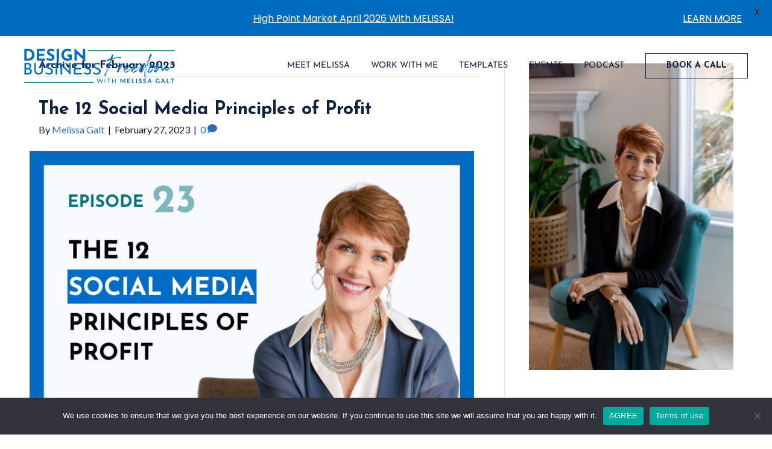

--- FILE ---
content_type: text/css
request_url: https://hb.wpmucdn.com/melissagalt.com/391443c9-9c6e-40f7-b1c0-45ee152ca03b.css
body_size: 13819
content:
/**handles:fl-child-theme-fancybox-css,fl-child-theme,fl-child-theme-custom,fl-child-theme-responsive,pp-animate**/
body.compensate-for-scrollbar{overflow:hidden}.fancybox-active{height:auto}.fancybox-is-hidden{left:-9999px;margin:0;position:absolute!important;top:-9999px;visibility:hidden}.fancybox-container{-webkit-backface-visibility:hidden;height:100%;left:0;outline:none;position:fixed;-webkit-tap-highlight-color:transparent;top:0;-ms-touch-action:manipulation;touch-action:manipulation;transform:translateZ(0);width:100%;z-index:99992}.fancybox-container *{box-sizing:border-box}.fancybox-bg,.fancybox-inner,.fancybox-outer,.fancybox-stage{bottom:0;left:0;position:absolute;right:0;top:0}.fancybox-outer{-webkit-overflow-scrolling:touch;overflow-y:auto}.fancybox-bg{background:#1e1e1e;opacity:0;transition-duration:inherit;transition-property:opacity;transition-timing-function:cubic-bezier(.47,0,.74,.71)}.fancybox-is-open .fancybox-bg{opacity:.9;transition-timing-function:cubic-bezier(.22,.61,.36,1)}.fancybox-caption,.fancybox-infobar,.fancybox-navigation .fancybox-button,.fancybox-toolbar{direction:ltr;opacity:0;position:absolute;transition:opacity .25s ease,visibility 0s ease .25s;visibility:hidden;z-index:99997}.fancybox-show-caption .fancybox-caption,.fancybox-show-infobar .fancybox-infobar,.fancybox-show-nav .fancybox-navigation .fancybox-button,.fancybox-show-toolbar .fancybox-toolbar{opacity:1;transition:opacity .25s ease 0s,visibility 0s ease 0s;visibility:visible}.fancybox-infobar{color:#ccc;font-size:13px;-webkit-font-smoothing:subpixel-antialiased;height:44px;left:0;line-height:44px;min-width:44px;mix-blend-mode:difference;padding:0 10px;pointer-events:none;top:0;-webkit-touch-callout:none;-webkit-user-select:none;-moz-user-select:none;-ms-user-select:none;user-select:none}.fancybox-toolbar{right:0;top:0}.fancybox-stage{direction:ltr;overflow:visible;transform:translateZ(0);z-index:99994}.fancybox-is-open .fancybox-stage{overflow:hidden}.fancybox-slide{-webkit-backface-visibility:hidden;display:none;height:100%;left:0;outline:none;overflow:auto;-webkit-overflow-scrolling:touch;padding:44px;position:absolute;text-align:center;top:0;transition-property:transform,opacity;white-space:normal;width:100%;z-index:99994}.fancybox-slide:before{content:"";display:inline-block;font-size:0;height:100%;vertical-align:middle;width:0}.fancybox-is-sliding .fancybox-slide,.fancybox-slide--current,.fancybox-slide--next,.fancybox-slide--previous{display:block}.fancybox-slide--image{overflow:hidden;padding:44px 0}.fancybox-slide--image:before{display:none}.fancybox-slide--html{padding:6px}.fancybox-content{background:#fff;display:inline-block;margin:0;max-width:100%;overflow:auto;-webkit-overflow-scrolling:touch;padding:44px;position:relative;text-align:left;vertical-align:middle}.fancybox-slide--image .fancybox-content{animation-timing-function:cubic-bezier(.5,0,.14,1);-webkit-backface-visibility:hidden;background:transparent;background-repeat:no-repeat;background-size:100% 100%;left:0;max-width:none;overflow:visible;padding:0;position:absolute;top:0;transform-origin:top left;transition-property:transform,opacity;-webkit-user-select:none;-moz-user-select:none;-ms-user-select:none;user-select:none;z-index:99995}.fancybox-can-zoomOut .fancybox-content{cursor:zoom-out}.fancybox-can-zoomIn .fancybox-content{cursor:zoom-in}.fancybox-can-pan .fancybox-content,.fancybox-can-swipe .fancybox-content{cursor:grab}.fancybox-is-grabbing .fancybox-content{cursor:grabbing}.fancybox-container [data-selectable=true]{cursor:text}.fancybox-image,.fancybox-spaceball{background:transparent;border:0;height:100%;left:0;margin:0;max-height:none;max-width:none;padding:0;position:absolute;top:0;-webkit-user-select:none;-moz-user-select:none;-ms-user-select:none;user-select:none;width:100%}.fancybox-spaceball{z-index:1}.fancybox-slide--iframe .fancybox-content,.fancybox-slide--map .fancybox-content,.fancybox-slide--pdf .fancybox-content,.fancybox-slide--video .fancybox-content{height:100%;overflow:visible;padding:0;width:100%}.fancybox-slide--video .fancybox-content{background:#000}.fancybox-slide--map .fancybox-content{background:#e5e3df}.fancybox-slide--iframe .fancybox-content{background:#fff}.fancybox-iframe,.fancybox-video{background:transparent;border:0;display:block;height:100%;margin:0;overflow:hidden;padding:0;width:100%}.fancybox-iframe{left:0;position:absolute;top:0}.fancybox-error{background:#fff;cursor:default;max-width:400px;padding:40px;width:100%}.fancybox-error p{color:#444;font-size:16px;line-height:20px;margin:0;padding:0}.fancybox-button{background:rgba(30,30,30,.6);border:0;border-radius:0;box-shadow:none;cursor:pointer;display:inline-block;height:44px;margin:0;padding:10px;position:relative;transition:color .2s;vertical-align:top;visibility:inherit;width:44px}.fancybox-button,.fancybox-button:link,.fancybox-button:visited{color:#ccc}.fancybox-button:hover{color:#fff}.fancybox-button:focus{outline:none}.fancybox-button.fancybox-focus{outline:1px dotted}.fancybox-button[disabled],.fancybox-button[disabled]:hover{color:#888;cursor:default;outline:none}.fancybox-button div{height:100%}.fancybox-button svg{display:block;height:100%;overflow:visible;position:relative;width:100%}.fancybox-button svg path{fill:currentColor;stroke-width:0}.fancybox-button--fsenter svg:nth-child(2),.fancybox-button--fsexit svg:first-child,.fancybox-button--pause svg:first-child,.fancybox-button--play svg:nth-child(2){display:none}.fancybox-progress{background:#ff5268;height:2px;left:0;position:absolute;right:0;top:0;transform:scaleX(0);transform-origin:0;transition-property:transform;transition-timing-function:linear;z-index:99998}.fancybox-close-small{background:transparent;border:0;border-radius:0;color:#ccc;cursor:pointer;opacity:.8;padding:8px;position:absolute;right:-12px;top:-44px;z-index:401}.fancybox-close-small:hover{color:#fff;opacity:1}.fancybox-slide--html .fancybox-close-small{color:currentColor;padding:10px;right:0;top:0}.fancybox-slide--image.fancybox-is-scaling .fancybox-content{overflow:hidden}.fancybox-is-scaling .fancybox-close-small,.fancybox-is-zoomable.fancybox-can-pan .fancybox-close-small{display:none}.fancybox-navigation .fancybox-button{background-clip:content-box;height:100px;opacity:0;position:absolute;top:calc(50% - 50px);width:70px}.fancybox-navigation .fancybox-button div{padding:7px}.fancybox-navigation .fancybox-button--arrow_left{left:0;left:env(safe-area-inset-left);padding:31px 26px 31px 6px}.fancybox-navigation .fancybox-button--arrow_right{padding:31px 6px 31px 26px;right:0;right:env(safe-area-inset-right)}.fancybox-caption{background:linear-gradient(0deg,rgba(0,0,0,.85) 0,rgba(0,0,0,.3) 50%,rgba(0,0,0,.15) 65%,rgba(0,0,0,.075) 75.5%,rgba(0,0,0,.037) 82.85%,rgba(0,0,0,.019) 88%,transparent);bottom:0;color:#eee;font-size:14px;font-weight:400;left:0;line-height:1.5;padding:75px 44px 25px;pointer-events:none;right:0;text-align:center;z-index:99996}@supports (padding:max(0px)){.fancybox-caption{padding:75px max(44px,env(safe-area-inset-right)) max(25px,env(safe-area-inset-bottom)) max(44px,env(safe-area-inset-left))}}.fancybox-caption--separate{margin-top:-50px}.fancybox-caption__body{max-height:50vh;overflow:auto;pointer-events:all}.fancybox-caption a,.fancybox-caption a:link,.fancybox-caption a:visited{color:#ccc;text-decoration:none}.fancybox-caption a:hover{color:#fff;text-decoration:underline}.fancybox-loading{animation:a 1s linear infinite;background:transparent;border:4px solid #888;border-bottom-color:#fff;border-radius:50%;height:50px;left:50%;margin:-25px 0 0 -25px;opacity:.7;padding:0;position:absolute;top:50%;width:50px;z-index:99999}@keyframes a{to{transform:rotate(1turn)}}.fancybox-animated{transition-timing-function:cubic-bezier(0,0,.25,1)}.fancybox-fx-slide.fancybox-slide--previous{opacity:0;transform:translate3d(-100%,0,0)}.fancybox-fx-slide.fancybox-slide--next{opacity:0;transform:translate3d(100%,0,0)}.fancybox-fx-slide.fancybox-slide--current{opacity:1;transform:translateZ(0)}.fancybox-fx-fade.fancybox-slide--next,.fancybox-fx-fade.fancybox-slide--previous{opacity:0;transition-timing-function:cubic-bezier(.19,1,.22,1)}.fancybox-fx-fade.fancybox-slide--current{opacity:1}.fancybox-fx-zoom-in-out.fancybox-slide--previous{opacity:0;transform:scale3d(1.5,1.5,1.5)}.fancybox-fx-zoom-in-out.fancybox-slide--next{opacity:0;transform:scale3d(.5,.5,.5)}.fancybox-fx-zoom-in-out.fancybox-slide--current{opacity:1;transform:scaleX(1)}.fancybox-fx-rotate.fancybox-slide--previous{opacity:0;transform:rotate(-1turn)}.fancybox-fx-rotate.fancybox-slide--next{opacity:0;transform:rotate(1turn)}.fancybox-fx-rotate.fancybox-slide--current{opacity:1;transform:rotate(0deg)}.fancybox-fx-circular.fancybox-slide--previous{opacity:0;transform:scale3d(0,0,0) translate3d(-100%,0,0)}.fancybox-fx-circular.fancybox-slide--next{opacity:0;transform:scale3d(0,0,0) translate3d(100%,0,0)}.fancybox-fx-circular.fancybox-slide--current{opacity:1;transform:scaleX(1) translateZ(0)}.fancybox-fx-tube.fancybox-slide--previous{transform:translate3d(-100%,0,0) scale(.1) skew(-10deg)}.fancybox-fx-tube.fancybox-slide--next{transform:translate3d(100%,0,0) scale(.1) skew(10deg)}.fancybox-fx-tube.fancybox-slide--current{transform:translateZ(0) scale(1)}@media (max-height:576px){.fancybox-slide{padding-left:6px;padding-right:6px}.fancybox-slide--image{padding:6px 0}.fancybox-close-small{right:-6px}.fancybox-slide--image .fancybox-close-small{background:#4e4e4e;color:#f2f4f6;height:36px;opacity:1;padding:6px;right:0;top:0;width:36px}.fancybox-caption{padding-left:12px;padding-right:12px}@supports (padding:max(0px)){.fancybox-caption{padding-left:max(12px,env(safe-area-inset-left));padding-right:max(12px,env(safe-area-inset-right))}}}.fancybox-share{background:#f4f4f4;border-radius:3px;max-width:90%;padding:30px;text-align:center}.fancybox-share h1{color:#222;font-size:35px;font-weight:700;margin:0 0 20px}.fancybox-share p{margin:0;padding:0}.fancybox-share__button{border:0;border-radius:3px;display:inline-block;font-size:14px;font-weight:700;line-height:40px;margin:0 5px 10px;min-width:130px;padding:0 15px;text-decoration:none;transition:all .2s;-webkit-user-select:none;-moz-user-select:none;-ms-user-select:none;user-select:none;white-space:nowrap}.fancybox-share__button:link,.fancybox-share__button:visited{color:#fff}.fancybox-share__button:hover{text-decoration:none}.fancybox-share__button--fb{background:#3b5998}.fancybox-share__button--fb:hover{background:#344e86}.fancybox-share__button--pt{background:#bd081d}.fancybox-share__button--pt:hover{background:#aa0719}.fancybox-share__button--tw{background:#1da1f2}.fancybox-share__button--tw:hover{background:#0d95e8}.fancybox-share__button svg{height:25px;margin-right:7px;position:relative;top:-1px;vertical-align:middle;width:25px}.fancybox-share__button svg path{fill:#fff}.fancybox-share__input{background:transparent;border:0;border-bottom:1px solid #d7d7d7;border-radius:0;color:#5d5b5b;font-size:14px;margin:10px 0 0;outline:none;padding:10px 15px;width:100%}.fancybox-thumbs{background:#ddd;bottom:0;display:none;margin:0;-webkit-overflow-scrolling:touch;-ms-overflow-style:-ms-autohiding-scrollbar;padding:2px 2px 4px;position:absolute;right:0;-webkit-tap-highlight-color:rgba(0,0,0,0);top:0;width:212px;z-index:99995}.fancybox-thumbs-x{overflow-x:auto;overflow-y:hidden}.fancybox-show-thumbs .fancybox-thumbs{display:block}.fancybox-show-thumbs .fancybox-inner{right:212px}.fancybox-thumbs__list{font-size:0;height:100%;list-style:none;margin:0;overflow-x:hidden;overflow-y:auto;padding:0;position:absolute;position:relative;white-space:nowrap;width:100%}.fancybox-thumbs-x .fancybox-thumbs__list{overflow:hidden}.fancybox-thumbs-y .fancybox-thumbs__list::-webkit-scrollbar{width:7px}.fancybox-thumbs-y .fancybox-thumbs__list::-webkit-scrollbar-track{background:#fff;border-radius:10px;box-shadow:inset 0 0 6px rgba(0,0,0,.3)}.fancybox-thumbs-y .fancybox-thumbs__list::-webkit-scrollbar-thumb{background:#2a2a2a;border-radius:10px}.fancybox-thumbs__list a{-webkit-backface-visibility:hidden;backface-visibility:hidden;background-color:rgba(0,0,0,.1);background-position:50%;background-repeat:no-repeat;background-size:cover;cursor:pointer;float:left;height:75px;margin:2px;max-height:calc(100% - 8px);max-width:calc(50% - 4px);outline:none;overflow:hidden;padding:0;position:relative;-webkit-tap-highlight-color:transparent;width:100px}.fancybox-thumbs__list a:before{border:6px solid #ff5268;bottom:0;content:"";left:0;opacity:0;position:absolute;right:0;top:0;transition:all .2s cubic-bezier(.25,.46,.45,.94);z-index:99991}.fancybox-thumbs__list a:focus:before{opacity:.5}.fancybox-thumbs__list a.fancybox-thumbs-active:before{opacity:1}@media (max-width:576px){.fancybox-thumbs{width:110px}.fancybox-show-thumbs .fancybox-inner{right:110px}.fancybox-thumbs__list a{max-width:calc(100% - 10px)}}
*{box-sizing:border-box;-webkit-font-smoothing:antialiased;-moz-osx-font-smoothing:grayscale;text-rendering:optimizeLegibility}html{overflow-x:hidden;-webkit-font-smoothing:antialiased;-moz-osx-font-smoothing:grayscale;text-rendering:optimizeLegibility;scroll-behavior:smooth}body{overflow-x:hidden}@font-face{font-family:'Josefin Sans';src:url('https://melissagalt.com/wp-content/themes/bb-theme-child/fonts/JosefinSans-Italic.eot');src:url('https://melissagalt.com/wp-content/themes/bb-theme-child/fonts/JosefinSans-Italic.eot?#iefix') format('embedded-opentype'),url('https://melissagalt.com/wp-content/themes/bb-theme-child/fonts/JosefinSans-Italic.woff2') format('woff2'),url('https://melissagalt.com/wp-content/themes/bb-theme-child/fonts/JosefinSans-Italic.woff') format('woff'),url('https://melissagalt.com/wp-content/themes/bb-theme-child/fonts/JosefinSans-Italic.ttf') format('truetype'),url('https://melissagalt.com/wp-content/themes/bb-theme-child/fonts/JosefinSans-Italic.svg#JosefinSans-Italic') format('svg');font-weight:400;font-style:italic;font-display:swap}@font-face{font-family:'Josefin Sans';src:url('https://melissagalt.com/wp-content/themes/bb-theme-child/fonts/JosefinSans-Regular.eot');src:url('https://melissagalt.com/wp-content/themes/bb-theme-child/fonts/JosefinSans-Regular.eot?#iefix') format('embedded-opentype'),url('https://melissagalt.com/wp-content/themes/bb-theme-child/fonts/JosefinSans-Regular.woff2') format('woff2'),url('https://melissagalt.com/wp-content/themes/bb-theme-child/fonts/JosefinSans-Regular.woff') format('woff'),url('https://melissagalt.com/wp-content/themes/bb-theme-child/fonts/JosefinSans-Regular.ttf') format('truetype'),url('https://melissagalt.com/wp-content/themes/bb-theme-child/fonts/JosefinSans-Regular.svg#JosefinSans-Regular') format('svg');font-weight:400;font-style:normal;font-display:swap}@font-face{font-family:'Josefin Sans';src:url('https://melissagalt.com/wp-content/themes/bb-theme-child/fonts/JosefinSans-Light.eot');src:url('https://melissagalt.com/wp-content/themes/bb-theme-child/fonts/JosefinSans-Light.eot?#iefix') format('embedded-opentype'),url('https://melissagalt.com/wp-content/themes/bb-theme-child/fonts/JosefinSans-Light.woff2') format('woff2'),url('https://melissagalt.com/wp-content/themes/bb-theme-child/fonts/JosefinSans-Light.woff') format('woff'),url('https://melissagalt.com/wp-content/themes/bb-theme-child/fonts/JosefinSans-Light.ttf') format('truetype'),url('https://melissagalt.com/wp-content/themes/bb-theme-child/fonts/JosefinSans-Light.svg#JosefinSans-Light') format('svg');font-weight:300;font-style:normal;font-display:swap}@font-face{font-family:'Josefin Sans';src:url('https://melissagalt.com/wp-content/themes/bb-theme-child/fonts/JosefinSans-LightItalic.eot');src:url('https://melissagalt.com/wp-content/themes/bb-theme-child/fonts/JosefinSans-LightItalic.eot?#iefix') format('embedded-opentype'),url('https://melissagalt.com/wp-content/themes/bb-theme-child/fonts/JosefinSans-LightItalic.woff2') format('woff2'),url('https://melissagalt.com/wp-content/themes/bb-theme-child/fonts/JosefinSans-LightItalic.woff') format('woff'),url('https://melissagalt.com/wp-content/themes/bb-theme-child/fonts/JosefinSans-LightItalic.ttf') format('truetype'),url('https://melissagalt.com/wp-content/themes/bb-theme-child/fonts/JosefinSans-LightItalic.svg#JosefinSans-LightItalic') format('svg');font-weight:300;font-style:italic;font-display:swap}@font-face{font-family:'Josefin Sans';src:url('https://melissagalt.com/wp-content/themes/bb-theme-child/fonts/JosefinSans-Medium.eot');src:url('https://melissagalt.com/wp-content/themes/bb-theme-child/fonts/JosefinSans-Medium.eot?#iefix') format('embedded-opentype'),url('https://melissagalt.com/wp-content/themes/bb-theme-child/fonts/JosefinSans-Medium.woff2') format('woff2'),url('https://melissagalt.com/wp-content/themes/bb-theme-child/fonts/JosefinSans-Medium.woff') format('woff'),url('https://melissagalt.com/wp-content/themes/bb-theme-child/fonts/JosefinSans-Medium.ttf') format('truetype'),url('https://melissagalt.com/wp-content/themes/bb-theme-child/fonts/JosefinSans-Medium.svg#JosefinSans-Medium') format('svg');font-weight:500;font-style:normal;font-display:swap}@font-face{font-family:'Josefin Sans';src:url('https://melissagalt.com/wp-content/themes/bb-theme-child/fonts/JosefinSans-MediumItalic.eot');src:url('https://melissagalt.com/wp-content/themes/bb-theme-child/fonts/JosefinSans-MediumItalic.eot?#iefix') format('embedded-opentype'),url('https://melissagalt.com/wp-content/themes/bb-theme-child/fonts/JosefinSans-MediumItalic.woff2') format('woff2'),url('https://melissagalt.com/wp-content/themes/bb-theme-child/fonts/JosefinSans-MediumItalic.woff') format('woff'),url('https://melissagalt.com/wp-content/themes/bb-theme-child/fonts/JosefinSans-MediumItalic.ttf') format('truetype'),url('https://melissagalt.com/wp-content/themes/bb-theme-child/fonts/JosefinSans-MediumItalic.svg#JosefinSans-MediumItalic') format('svg');font-weight:500;font-style:italic;font-display:swap}@font-face{font-family:'Josefin Sans';src:url('https://melissagalt.com/wp-content/themes/bb-theme-child/fonts/JosefinSans-SemiBold.eot');src:url('https://melissagalt.com/wp-content/themes/bb-theme-child/fonts/JosefinSans-SemiBold.eot?#iefix') format('embedded-opentype'),url('https://melissagalt.com/wp-content/themes/bb-theme-child/fonts/JosefinSans-SemiBold.woff2') format('woff2'),url('https://melissagalt.com/wp-content/themes/bb-theme-child/fonts/JosefinSans-SemiBold.woff') format('woff'),url('https://melissagalt.com/wp-content/themes/bb-theme-child/fonts/JosefinSans-SemiBold.ttf') format('truetype'),url('https://melissagalt.com/wp-content/themes/bb-theme-child/fonts/JosefinSans-SemiBold.svg#JosefinSans-SemiBold') format('svg');font-weight:600;font-style:normal;font-display:swap}@font-face{font-family:'Josefin Sans';src:url('https://melissagalt.com/wp-content/themes/bb-theme-child/fonts/JosefinSans-SemiBoldItalic.eot');src:url('https://melissagalt.com/wp-content/themes/bb-theme-child/fonts/JosefinSans-SemiBoldItalic.eot?#iefix') format('embedded-opentype'),url('https://melissagalt.com/wp-content/themes/bb-theme-child/fonts/JosefinSans-SemiBoldItalic.woff2') format('woff2'),url('https://melissagalt.com/wp-content/themes/bb-theme-child/fonts/JosefinSans-SemiBoldItalic.woff') format('woff'),url('https://melissagalt.com/wp-content/themes/bb-theme-child/fonts/JosefinSans-SemiBoldItalic.ttf') format('truetype'),url('https://melissagalt.com/wp-content/themes/bb-theme-child/fonts/JosefinSans-SemiBoldItalic.svg#JosefinSans-SemiBoldItalic') format('svg');font-weight:600;font-style:italic;font-display:swap}@font-face{font-family:'Josefin Sans';src:url('https://melissagalt.com/wp-content/themes/bb-theme-child/fonts/JosefinSans-Bold.eot');src:url('https://melissagalt.com/wp-content/themes/bb-theme-child/fonts/JosefinSans-Bold.eot?#iefix') format('embedded-opentype'),url('https://melissagalt.com/wp-content/themes/bb-theme-child/fonts/JosefinSans-Bold.woff2') format('woff2'),url('https://melissagalt.com/wp-content/themes/bb-theme-child/fonts/JosefinSans-Bold.woff') format('woff'),url('https://melissagalt.com/wp-content/themes/bb-theme-child/fonts/JosefinSans-Bold.ttf') format('truetype'),url('https://melissagalt.com/wp-content/themes/bb-theme-child/fonts/JosefinSans-Bold.svg#JosefinSans-Bold') format('svg');font-weight:700;font-style:normal;font-display:swap}@font-face{font-family:'Josefin Sans';src:url('https://melissagalt.com/wp-content/themes/bb-theme-child/fonts/JosefinSans-BoldItalic.eot');src:url('https://melissagalt.com/wp-content/themes/bb-theme-child/fonts/JosefinSans-BoldItalic.eot?#iefix') format('embedded-opentype'),url('https://melissagalt.com/wp-content/themes/bb-theme-child/fonts/JosefinSans-BoldItalic.woff2') format('woff2'),url('https://melissagalt.com/wp-content/themes/bb-theme-child/fonts/JosefinSans-BoldItalic.woff') format('woff'),url('https://melissagalt.com/wp-content/themes/bb-theme-child/fonts/JosefinSans-BoldItalic.ttf') format('truetype'),url('https://melissagalt.com/wp-content/themes/bb-theme-child/fonts/JosefinSans-BoldItalic.svg#JosefinSans-BoldItalic') format('svg');font-weight:700;font-style:italic;font-display:swap}@font-face{font-family:Lato;src:url('https://melissagalt.com/wp-content/themes/bb-theme-child/fonts/Lato-Regular.eot');src:url('https://melissagalt.com/wp-content/themes/bb-theme-child/fonts/Lato-Regular.eot?#iefix') format('embedded-opentype'),url('https://melissagalt.com/wp-content/themes/bb-theme-child/fonts/Lato-Regular.woff2') format('woff2'),url('https://melissagalt.com/wp-content/themes/bb-theme-child/fonts/Lato-Regular.woff') format('woff'),url('https://melissagalt.com/wp-content/themes/bb-theme-child/fonts/Lato-Regular.ttf') format('truetype'),url('https://melissagalt.com/wp-content/themes/bb-theme-child/fonts/Lato-Regular.svg#Lato-Regular') format('svg');font-weight:400;font-style:normal;font-display:swap}@font-face{font-family:Lato;src:url('https://melissagalt.com/wp-content/themes/bb-theme-child/fonts/Lato-Italic.eot');src:url('https://melissagalt.com/wp-content/themes/bb-theme-child/fonts/Lato-Italic.eot?#iefix') format('embedded-opentype'),url('https://melissagalt.com/wp-content/themes/bb-theme-child/fonts/Lato-Italic.woff2') format('woff2'),url('https://melissagalt.com/wp-content/themes/bb-theme-child/fonts/Lato-Italic.woff') format('woff'),url('https://melissagalt.com/wp-content/themes/bb-theme-child/fonts/Lato-Italic.ttf') format('truetype'),url('https://melissagalt.com/wp-content/themes/bb-theme-child/fonts/Lato-Italic.svg#Lato-Italic') format('svg');font-weight:400;font-style:italic;font-display:swap}@font-face{font-family:Lato;src:url('https://melissagalt.com/wp-content/themes/bb-theme-child/fonts/Lato-Medium.eot');src:url('https://melissagalt.com/wp-content/themes/bb-theme-child/fonts/Lato-Medium.eot?#iefix') format('embedded-opentype'),url('https://melissagalt.com/wp-content/themes/bb-theme-child/fonts/Lato-Medium.woff2') format('woff2'),url('https://melissagalt.com/wp-content/themes/bb-theme-child/fonts/Lato-Medium.woff') format('woff'),url('https://melissagalt.com/wp-content/themes/bb-theme-child/fonts/Lato-Medium.ttf') format('truetype'),url('https://melissagalt.com/wp-content/themes/bb-theme-child/fonts/Lato-Medium.svg#Lato-Medium') format('svg');font-weight:500;font-style:normal;font-display:swap}@font-face{font-family:Lato;src:url('https://melissagalt.com/wp-content/themes/bb-theme-child/fonts/Lato-MediumItalic.eot');src:url('https://melissagalt.com/wp-content/themes/bb-theme-child/fonts/Lato-MediumItalic.eot?#iefix') format('embedded-opentype'),url('https://melissagalt.com/wp-content/themes/bb-theme-child/fonts/Lato-MediumItalic.woff2') format('woff2'),url('https://melissagalt.com/wp-content/themes/bb-theme-child/fonts/Lato-MediumItalic.woff') format('woff'),url('https://melissagalt.com/wp-content/themes/bb-theme-child/fonts/Lato-MediumItalic.ttf') format('truetype'),url('https://melissagalt.com/wp-content/themes/bb-theme-child/fonts/Lato-MediumItalic.svg#Lato-MediumItalic') format('svg');font-weight:500;font-style:italic;font-display:swap}@font-face{font-family:Lato;src:url('https://melissagalt.com/wp-content/themes/bb-theme-child/fonts/Lato-SemiBold.eot');src:url('https://melissagalt.com/wp-content/themes/bb-theme-child/fonts/Lato-SemiBold.eot?#iefix') format('embedded-opentype'),url('https://melissagalt.com/wp-content/themes/bb-theme-child/fonts/Lato-SemiBold.woff2') format('woff2'),url('https://melissagalt.com/wp-content/themes/bb-theme-child/fonts/Lato-SemiBold.woff') format('woff'),url('https://melissagalt.com/wp-content/themes/bb-theme-child/fonts/Lato-SemiBold.ttf') format('truetype'),url('https://melissagalt.com/wp-content/themes/bb-theme-child/fonts/Lato-SemiBold.svg#Lato-SemiBold') format('svg');font-weight:600;font-style:normal;font-display:swap}@font-face{font-family:Lato;src:url('https://melissagalt.com/wp-content/themes/bb-theme-child/fonts/Lato-SemiBoldItalic.eot');src:url('https://melissagalt.com/wp-content/themes/bb-theme-child/fonts/Lato-SemiBoldItalic.eot?#iefix') format('embedded-opentype'),url('https://melissagalt.com/wp-content/themes/bb-theme-child/fonts/Lato-SemiBoldItalic.woff2') format('woff2'),url('https://melissagalt.com/wp-content/themes/bb-theme-child/fonts/Lato-SemiBoldItalic.woff') format('woff'),url('https://melissagalt.com/wp-content/themes/bb-theme-child/fonts/Lato-SemiBoldItalic.ttf') format('truetype'),url('https://melissagalt.com/wp-content/themes/bb-theme-child/fonts/Lato-SemiBoldItalic.svg#Lato-SemiBoldItalic') format('svg');font-weight:600;font-style:italic;font-display:swap}@font-face{font-family:Lato;src:url('https://melissagalt.com/wp-content/themes/bb-theme-child/fonts/Lato-Bold.eot');src:url('https://melissagalt.com/wp-content/themes/bb-theme-child/fonts/Lato-Bold.eot?#iefix') format('embedded-opentype'),url('https://melissagalt.com/wp-content/themes/bb-theme-child/fonts/Lato-Bold.woff2') format('woff2'),url('https://melissagalt.com/wp-content/themes/bb-theme-child/fonts/Lato-Bold.woff') format('woff'),url('https://melissagalt.com/wp-content/themes/bb-theme-child/fonts/Lato-Bold.ttf') format('truetype'),url('https://melissagalt.com/wp-content/themes/bb-theme-child/fonts/Lato-Bold.svg#Lato-Bold') format('svg');font-weight:700;font-style:normal;font-display:swap}@font-face{font-family:Lato;src:url('https://melissagalt.com/wp-content/themes/bb-theme-child/fonts/Lato-BoldItalic.eot');src:url('https://melissagalt.com/wp-content/themes/bb-theme-child/fonts/Lato-BoldItalic.eot?#iefix') format('embedded-opentype'),url('https://melissagalt.com/wp-content/themes/bb-theme-child/fonts/Lato-BoldItalic.woff2') format('woff2'),url('https://melissagalt.com/wp-content/themes/bb-theme-child/fonts/Lato-BoldItalic.woff') format('woff'),url('https://melissagalt.com/wp-content/themes/bb-theme-child/fonts/Lato-BoldItalic.ttf') format('truetype'),url('https://melissagalt.com/wp-content/themes/bb-theme-child/fonts/Lato-BoldItalic.svg#Lato-BoldItalic') format('svg');font-weight:700;font-style:italic;font-display:swap}@font-face{font-family:Rockness;src:url('https://melissagalt.com/wp-content/themes/bb-theme-child/fonts/Rockness.eot');src:url('https://melissagalt.com/wp-content/themes/bb-theme-child/fonts/Rockness.eot?#iefix') format('embedded-opentype'),url('https://melissagalt.com/wp-content/themes/bb-theme-child/fonts/Rockness.woff2') format('woff2'),url('https://melissagalt.com/wp-content/themes/bb-theme-child/fonts/Rockness.woff') format('woff'),url('https://melissagalt.com/wp-content/themes/bb-theme-child/fonts/Rockness.ttf') format('truetype'),url('https://melissagalt.com/wp-content/themes/bb-theme-child/fonts/Rockness.svg#Rockness') format('svg');font-weight:400;font-style:normal;font-display:swap}
a{transition:all .5s ease-in-out}.fl-builder-content[data-type=header].fl-theme-builder-header-shrink .fl-row-content-wrap{box-shadow:2px 4px 8px rgb(0 0 0 / 10%)}.mg-header-sec .fl-module-pp-advanced-menu ul li.book-now-btn a{border:1px solid #122040;font-weight:700;padding:13px 34px}.mg-header-sec .fl-module-pp-advanced-menu ul li.book-now-btn.current-menu-item a{border-color:#2e6abd}.mg-header-sec .fl-module-pp-advanced-menu ul li.book-now-btn a:hover{border-color:#2e6abd;background-color:#2e6abd;color:#fff}.mg-header-sec .fl-module-pp-advanced-menu ul li.current-menu-item a{font-weight:700}.mg-header-sec .fl-module-pp-advanced-menu ul li:not(.book-now-btn) a:after{content:"";inline-size:0;block-size:2px;position:absolute;background-color:#2e6abd;inset-block-end:-4px;inset-inline-start:0;inset-inline-end:0;transition:all .5s ease-in-out;display:block}.mg-header-sec .fl-module-pp-advanced-menu ul li a:hover:after,.mg-header-sec .fl-module-pp-advanced-menu ul li.current-menu-item a:after{inline-size:100%}.fl-theme-builder-singular-blog-single .mg-header-sec .fl-module-pp-advanced-menu ul li#menu-item-38012 a:after,.fl-theme-builder-singular-podcast-single-new .mg-header-sec .fl-module-pp-advanced-menu ul li#menu-item-37388 a:after{width:100%}.fl-theme-builder-singular-blog-single .mg-header-sec .fl-module-pp-advanced-menu ul li#menu-item-38012 a,.fl-theme-builder-singular-podcast-single-new .mg-header-sec .fl-module-pp-advanced-menu ul li#menu-item-37388 a{color:#2e6abd;font-weight:700}.footer-menu{column-count:2}.fl-module-menu.footer-menu ul li.current-menu-item a{font-weight:600}.footer-middle{position:relative}.footer-middle .fl-module.fl-module-html{position:absolute;inset-inline-end:7%;inset-block-start:-26%;inline-size:auto;z-index:1}.animation-logo{position:relative;block-size:131px;inline-size:131px}.fix-img{position:absolute;inset-block-start:50%;inset-inline-start:50%;transform:translate(-50%,-50%);z-index:1}.rotate-img{-webkit-animation:antiClockwiseSpin 8s linear infinite;-moz-animation:antiClockwiseSpin 8s linear infinite;animation:antiClockwiseSpin 8s linear infinite}@keyframes antiClockwiseSpin{from{transform:rotate(360deg)}to{transform:rotate(0)}}.fl-module-button.mg-gold-btn .fl-module-content .fl-button-wrap a.fl-button{background-image:linear-gradient(to right,#b4995b 0,#d8ca90 51%,#b4995b 100%);background-size:200% auto}.fl-module-button.mg-gold-btn .fl-module-content .fl-button-wrap a.fl-button:hover{transform:translateX(10px);box-shadow:7px 10px 20px 0 rgba(180,153,91,.5);background-position:right center}.fl-module-button.mg-blue-btn .fl-module-content .fl-button-wrap a.fl-button{background-image:linear-gradient(to right,#02569d 0,#00a4b4 51%,#02569d 100%);background-size:200% auto}.fl-module-button.mg-blue-btn .fl-module-content .fl-button-wrap a.fl-button:hover{transform:translateX(10px);box-shadow:7px 10px 20px 0 rgba(46,106,189,.29);background-position:right center}.mg-optin-sec .pp-subscribe-form .fl-button-wrap a.fl-button{background-image:linear-gradient(to right,#b4995b 0,#d8ca90 51%,#b4995b 100%);background-size:200% auto}.mg-optin-sec .pp-subscribe-form .fl-button-wrap a.fl-button:hover{transform:translateX(10px);box-shadow:7px 10px 20px 0 rgba(180,153,91,.5);background-position:right center}.mg-optin-sec .pp-heading-content{overflow:unset;position:relative;display:inline-block}.mg-optin-sec .pp-heading-content:after{content:'';position:absolute;background-image:url(https://melissagalt.com/wp-content/uploads/2024/09/mg-down-arrow.png);background-repeat:no-repeat;background-size:100%;inline-size:34px;block-size:44px;inset-inline-end:-40px;inset-block-end:-32px;z-index:99;display:block}.mg-fancy-heading .fl-heading .fl-heading-text{position:relative;display:inline-block;transform:rotate(-3.15deg)}.mg-fancy-heading .fl-heading .fl-heading-text:after{content:'';background-image:url(https://melissagalt.com/wp-content/uploads/2024/09/fancy-line.png);background-size:100% 100%;background-repeat:no-repeat;background-position:center bottom;inline-size:280px;block-size:49px;display:block;margin-inline:auto}marquee.marquee-text span{font-size:20px;text-transform:uppercase;font-family:'Josefin Sans';font-weight:700;position:relative;display:inline-block;margin-inline-end:30px;color:#b4995b}marquee.marquee-text span:not(:last-child):after{content:'';display:block;inline-size:8px;block-size:8px;background-image:linear-gradient(263deg,#d8ca90 0,#b4995b 100%);border-radius:100%;position:absolute;inset-block-start:calc(50% - 5px);inset-inline-end:-20px}marquee.marquee-text.for-podcast span{color:#63e0f3}marquee.marquee-text.for-podcast span:not(:last-child):after{content:'\f130';position:absolute;inset-block-start:calc(50% - 14px);inset-inline-end:-22px;font-family:'Font Awesome 5 Free';font-size:20px;display:block;background-image:none;inline-size:auto;block-size:auto;color:#4babbc}.mg-quote-sec .mg-fancy-heading .fl-heading .fl-heading-text{transform:rotate(-7.75deg)}.pp-content-post.services{background-image:linear-gradient(0deg,#2e6abd 0,#2e6abd 100%);border-radius:5px;transition:all .8s ease-in-out;padding-block-end:45px;position:relative;overflow:hidden}.mg-service-inner{padding-inline:35px;margin-block-start:-55px;transition:all .8s ease-in-out}.mg-service-box{display:flex;flex-direction:column;height:100%;align-items:start;justify-content:stretch}.mg-service-box .mg-service-img{width:100%}.mg-service-action{padding-inline:35px;transition:all .8s ease-in-out;opacity:1;margin-top:auto}.mg-service-img img{inline-size:100%;display:block;border-top-left-radius:5px;border-top-right-radius:5px}h3.mg-service-title{color:#fff;font-size:55px;font-family:Rockness;font-weight:400}.mg-service-content p{font-size:16px;color:rgb(255 255 255 / 70%)}.pp-content-post .mg-service-action .mg-service-btn{background-image:linear-gradient(to right,#b4995b 0,#d8ca90 51%,#b4995b 100%);background-size:200% auto;box-shadow:0 4px 20px 0 rgba(0,0,0,.1);font-family:"Josefin Sans",sans-serif;font-weight:700;font-size:15px;line-height:1;text-align:center;text-transform:uppercase;color:#fff;padding:20px 50px;text-decoration:none;display:inline-block;transition:all .8s ease-in-out}.pp-content-post .mg-service-action .mg-service-btn:hover{transform:translateX(10px);background-position:right center;box-shadow:7px 10px 20px 0 rgba(180,153,91,.5);text-decoration:none;color:#fff}.pp-content-post.services:hover{background-image:linear-gradient(0deg,#377e7f 0,#2e6abd 100%);transition:all .8s ease-in-out}.pp-content-post.services:hover .mg-service-inner{transition:all .8s ease-in-out}.pp-content-post.services:hover .mg-service-action{inset-block-end:60px;opacity:1}.testimonial-heading .heading-title{transform:rotate(-4.94deg)}.video-testimonials .pp-content-post.pp-content-carousel-post{background-color:#fff;border-radius:5px;padding-inline:62px;position:relative;padding-block-end:50px;margin-block-start:89px}.mg-headshot-img{inline-size:148px;block-size:148px;margin-inline:auto;border-radius:100%;margin-block-end:35px;inset-block-start:-74px;position:relative}.mg-headshot-img:before{content:'';position:absolute;inset:-6px;border-radius:100%;padding:6px;background:linear-gradient(to bottom,#295ba2,#224a86);-webkit-mask:linear-gradient(#295BA2 0 0) content-box,linear-gradient(#224A86 0 0);-webkit-mask-composite:xor;mask-composite:exclude;pointer-events:none}.owl-carousel .mg-headshot-img img{block-size:100%;object-fit:cover;border-radius:100%;object-position:top}.mg-testimonial-content{margin-block:25px}h5.mg-testimonial-title{font-size:22px;font-weight:600;font-family:'Josefin Sans';color:#122040}.mg-testimonial-content p{font-size:16px;font-family:Lato;color:#101926;font-weight:400}.mg-testimonials-video{position:absolute;inset-inline-end:-15px;inset-block-end:-5px;inline-size:60px}.mg-author-name{font-family:Rockness;font-size:34px;color:#28589e}.mg-author-profession{font-family:Lato;font-size:14px;color:rgb(16 25 38 / 75%);font-weight:400}.mg-author-location{font-family:Lato;font-size:14px;color:rgb(16 25 38 / 50%);font-weight:400}.mg-testimonials-middle{position:relative;margin-block-start:-74px}.mg-testimonials-middle:before{content:'';position:absolute;background-image:url(https://melissagalt.com/wp-content/uploads/2024/09/quote.png);background-repeat:no-repeat;background-size:100%;inline-size:73px;block-size:64px;inset-inline-start:-15px;inset-block-start:-40px}.video-testimonials .pp-content-post-carousel .owl-nav button{top:50%}.video-testimonials .pp-content-post-carousel .owl-nav button:hover svg path{fill:#fff}.video-testimonials .pp-content-post{overflow:visible}.podcast-listen-to h2.fl-heading{transform:rotate(-9.29deg)}.podcast-smart-heading span.title-text.pp-secondary-title{margin-block-start:-40px}.mg-podcast-episode-number{color:rgb(177 38 91 / 70%);font-size:18px;font-weight:700;font-family:'Josefin Sans';position:relative;flex-basis:34px}.mg-podcast-episode-title{color:#101926;font-size:16px;font-weight:600;font-family:'Josefin Sans';text-transform:uppercase;transition:all .8s ease-in-out;flex:1}.mg-podcast-episode-btn{flex-basis:29px}.mg-podcast-box .mg-podcast-inner:hover .mg-podcast-episode-title{color:#2e6abd}.mg-podcast-inner{display:flex;align-items:center;justify-content:space-between;padding:15px 20px;text-decoration:none;border-block-start:1px solid rgb(46 106 189 / 20%);transition:all .8s ease-in-out;flex-wrap:nowrap;position:relative}.mg-podcast-inner a{display:block;font-size:0;position:absolute;width:100%;height:100%;left:0;top:0}.podcast-episodes-module .pp-content-posts .pp-content-post.category-design-business-freedom-podcast:last-child .mg-podcast-box{border-block-end:1px solid rgb(46 106 189 / 20%)}.podcast-episodes-module .pp-content-posts .pp-content-post.category-design-business-freedom-podcast:first-child .mg-podcast-episode-number:after{content:'1.'}.podcast-episodes-module .pp-content-posts .pp-content-post.category-design-business-freedom-podcast:nth-child(2) .mg-podcast-episode-number:after{content:'2.'}.podcast-episodes-module .pp-content-posts .pp-content-post.category-design-business-freedom-podcast:nth-child(3) .mg-podcast-episode-number:after{content:'3.'}.podcast-episodes-module .pp-content-posts .pp-content-post.category-design-business-freedom-podcast:nth-child(4) .mg-podcast-episode-number:after{content:'4.'}.podcast-episodes-module .pp-content-posts .pp-content-post.category-design-business-freedom-podcast:nth-child(5) .mg-podcast-episode-number:after{content:'5.'}.mg-podcast-box:hover .mg-podcast-inner{transform:translateX(15px)}.mg-podcast-box .mg-podcast-inner:hover .mg-podcast-episode-btn img{content:url(https://melissagalt.com/wp-content/uploads/2024/09/podcast-play-btn-hover.png)}.section-divider-start .fl-row-content-wrap{position:relative}.section-divider-end .fl-row-content-wrap:after,.section-divider-start .fl-row-content-wrap:after{content:'';position:absolute;background-image:url(https://melissagalt.com/wp-content/uploads/2024/09/divider-img.png);block-size:11px;z-index:99;inline-size:100%;background-repeat:no-repeat;background-position:center bottom;background-size:100%;inset-inline-start:0;inset-inline-end:0}.section-divider-start .fl-row-content-wrap:after{inset-block-start:-5.5px}.section-divider-end .fl-row-content-wrap:after{inset-block-end:-5.5px}.footer-column-end .fl-col-content{max-inline-size:300px;margin-inline:auto;position:relative}.bac-heading .heading-title .title-text b{background-image:linear-gradient(263deg,#d8ca90 0,#b4995b 100%);-webkit-background-clip:text;-webkit-text-fill-color:rgba(0,0,0,0);font-family:Rockness,cursive;font-weight:400;font-size:100px;line-height:.85;letter-spacing:-2px;text-transform:capitalize;display:inline-block}.bac-img-column .fl-col-content,.bac-img-column .fl-col-content .fl-photo-content{position:relative}.bac-img-column .fl-col-content .fl-photo-content:before{content:'';width:100%;height:100%;display:block;position:absolute;inset:0;background-image:linear-gradient(360deg,#377e7f,transparent)}.bac-img-column .fl-col-content .fl-module-heading{position:absolute;width:100%;bottom:25px;text-align:center;transform:rotate(-18deg)}.mg-light-theme h5.mg-testimonial-title{color:#28589e}.mg-light-theme .mg-testimonial-content p{color:#000}.mg-light-theme .mg-headshot-img:before{background:linear-gradient(to bottom,#fff,#fff)}.video-testimonials.mg-light-theme .pp-content-post-carousel .owl-nav button.owl-next:before,.video-testimonials.mg-light-theme .pp-content-post-carousel .owl-nav button.owl-prev:before{filter:invert(1)}.video-testimonials.mg-light-theme .pp-content-post-carousel:not(.pp-auto-height) .owl-carousel .owl-stage-outer{overflow:hidden}.video-testimonials.mg-light-theme.change-play-icon .mg-testimonials-video{inset-inline-end:calc(50% - 30px);inset-block-start:55px;inset-block-end:unset}.video-testimonials.mg-light-theme .mg-headshot-img{margin-block-end:25px}.video-testimonials.mg-light-theme.change-play-icon .mg-testimonials-box:has(.mg-testimonials-video) .mg-headshot-img{margin-block-end:55px}.video-testimonials.mg-light-theme .pp-content-post.pp-content-carousel-post{background-color:#f6f8fa}.video-testimonials.mg-light-theme.change-play-icon .mg-testimonials-video:after{content:'Play Video';font-size:18px;color:#d5c68b;font-weight:700;text-transform:uppercase;font-family:'Josefin Sans';width:auto;display:inline-block;text-align:left;position:absolute;left:65px;top:20px;line-height:1}.bac-testimonial-heading-bottom h2.fl-heading span.fl-heading-text b{background-image:linear-gradient(263deg,#d8ca90 0,#b4995b 100%);-webkit-background-clip:text;-webkit-text-fill-color:rgba(0,0,0,0);font-family:Rockness,cursive;font-weight:400;font-size:75px;line-height:.55;letter-spacing:-2px}.bac-testimonial-heading-bottom h2.fl-heading span.fl-heading-text span,.fancy-heading h3.fl-heading span.fl-heading-text b,.player-heading span.fl-heading-text{position:relative}.fancy-heading h3.fl-heading span.fl-heading-text b{font-weight:400}.bac-testimonial-heading-bottom h2.fl-heading span.fl-heading-text span:before{content:'';display:block;background-image:url(https://melissagalt.com/wp-content/uploads/2025/01/vector-stroke.png);width:100%;background-repeat:no-repeat;background-size:95%;height:9px;position:absolute;left:0;bottom:-2px;background-position:center}.fancy-heading h3.fl-heading span.fl-heading-text b:before{content:'';display:block;background-image:url(https://melissagalt.com/wp-content/uploads/2025/01/shape.png);width:100%;background-repeat:no-repeat;background-size:100%;height:46px;position:absolute;left:0;bottom:-10px;background-position:center}.mg-scroll-gallery{height:575px;overflow:hidden;position:relative}.mg-scroll-gallery .pp-photo-gallery-content{animation:mg-scroll 10s linear infinite}.mg-scroll-gallery .pp-photo-gallery-content img{width:100%;height:auto}.mg-scroll-gallery:before{content:'';background-image:url(https://melissagalt.com/wp-content/uploads/2025/01/Rectangle-43.png);width:100%;height:874px;position:absolute;right:0;top:-470px;background-position:center bottom;z-index:1}@keyframes mg-scroll{0%{transform:translateY(0)}100%{transform:translateY(-100%)}}.fl-theme-builder-singular-podcast-single-new .hide-on-podcast-page,.page-id-37284 .hide-on-podcast-page{display:none}.podcast-button-group i.ua-icon-pinterest:before{content:'';background-image:url(https://melissagalt.com/wp-content/uploads/2025/01/Deezer_logo.png);height:17px;width:17px;display:inline-block;background-repeat:no-repeat;background-position:center;background-size:100%}.podcast-button-group i.fa-pinterest:before{content:'';background-image:url(https://melissagalt.com/wp-content/uploads/2025/01/podchaser.svg);height:18px;width:19px;display:inline-block;background-repeat:no-repeat;background-position:center;background-size:100%}.podcast-button-group i.fa-audible:before{content:'';background-image:url(https://melissagalt.com/wp-content/uploads/2025/01/audacy.png);height:18px;width:17px;display:inline-block;background-repeat:no-repeat;background-position:center;background-size:100%}.podcast-button-group i.fa-evernote:before{content:'';background-image:url(https://melissagalt.com/wp-content/uploads/2025/01/Everand.png);height:14px;width:12px;display:inline-block;background-repeat:no-repeat;background-position:center;background-size:100%}.player-heading span.fl-heading-text:after{content:url(https://melissagalt.com/wp-content/uploads/2025/01/arrow-podcast.png);display:block;text-align:right;position:absolute;right:-50px;bottom:-15px}.presto-block-video.presto-provider-audio{margin:0}.listeners-testimonials .pp-testimonials-content h3{color:#28589e;font-size:21px;font-weight:600;padding-bottom:15px}.listeners-testimonials .pp-testimonials-content{position:relative}.listeners-testimonials .pp-testimonials-content:before{content:'';position:absolute;background-image:url(https://melissagalt.com/wp-content/uploads/2024/09/quote.png);background-repeat:no-repeat;background-size:100%;inline-size:54px;block-size:48px;inset-inline-start:15px;inset-block-start:-15px}.listeners-testimonials .pp-testimonials-wrap .owl-nav.position-bottom{margin-top:20px}.custom-podcast-section .pp-content-post .pp-content-category-list.pp-post-meta{border-top:none;margin-top:0;padding-top:0;margin-bottom:15px}.custom-podcast-section .pp-content-post .pp-content-category-list.pp-post-meta span.pp-post-meta-separator{position:relative;top:-2px;margin-inline:5px;font-weight:400}.custom-podcast-section .pp-content-post .pp-content-grid-inner{display:flex;flex-direction:column-reverse}.custom-podcast-section .pp-content-post .pp-content-grid-inner .pp-post-title+.pp-post-meta{display:unset}.custom-podcast-section .pp-content-post .pp-content-grid-inner a.pp-more-link-button,.mg-categories-archive .pp-content-post .pp-content-grid-inner a.pp-more-link-button{background-image:linear-gradient(to right,#02569d 0,#00a4b4 51%,#02569d 100%);background-size:200% auto;transition:all .5s ease-in-out}.custom-podcast-section .pp-content-post .pp-content-grid-inner a.pp-more-link-button:hover,.mg-categories-archive .pp-content-post .pp-content-grid-inner a.pp-more-link-button:hover{transform:translateX(10px);background-position:right center;box-shadow:7px 10px 20px 0 rgba(46,106,189,.29);transition:all .5s ease-in-out}.custom-podcast-section .pp-content-grid-load-more a{font-family:'Josefin Sans';font-weight:700;text-transform:uppercase}.custom-podcast-section .pp-post-filters-wrapper{max-width:95%;margin-inline:auto}.custom-podcast-section .fl-row-fixed-width{position:relative}.custom-podcast-section .fl-module-pp-search-form{width:400px;margin-left:auto;margin-bottom:30px;margin-right:auto;max-width:100%}.custom-podcast-section .pp-content-post.pp-posts-not-found-text{background-color:rgb(255 0 0 / 20%);border:1px solid red;border-radius:5px;text-align:center;color:red;font-size:16px;font-family:'Josefin Sans';padding:10px;font-weight:600;max-width:75%;margin-inline:auto}.pp-dual-button-content .pp-dual-button-1 a.pp-button.mg-btn-fill{background-image:linear-gradient(to right,#b4995b 0,#d8ca90 51%,#b4995b 100%);background-size:200% auto;box-shadow:0 4px 20px 0 rgba(0,0,0,.1);border:none;padding-block:18px;width:332px;transition:all .5s ease-in-out}.pp-dual-button-content .pp-dual-button-1 a.pp-button.mg-btn-fill:hover{background-position:right center;transform:translateX(10px);box-shadow:7px 10px 20px 0 rgba(180,153,91,.5);transition:all .5s ease-in-out}.mg-event-box{display:flex;flex-direction:row;flex-wrap:nowrap;align-items:center;justify-content:space-between;gap:20px}.mg-event-title{font-size:18px;color:#122040;font-family:'Josefin Sans';font-weight:700;text-align:left;flex-basis:200px}.mg-event-location-date{border-left:1px solid rgb(16 25 38 / 20%);border-right:1px solid rgb(16 25 38 / 20%);padding-inline:30px;flex-basis:290px}.mg-event-location{font-size:14px;color:#142c4e;font-family:Lato;font-weight:600;text-align:left}.mg-event-date{font-size:13px;color:rgb(20 44 78 / 50%);font-family:Lato;font-weight:600;text-align:left;font-style:italic}.mg-event-action{flex-basis:170px}.mg-event-action a{display:flex;align-items:center;gap:10px;text-decoration:none}.mg-event-action a i{font-size:20px;background-image:linear-gradient(263deg,#d8ca90 0,#b4995b 100%);-webkit-background-clip:text;-webkit-text-fill-color:rgba(0,0,0,0)}.mg-event-action a u{text-decoration:none;background-image:linear-gradient(263deg,#d8ca90 0,#b4995b 100%);-webkit-background-clip:text;-webkit-text-fill-color:rgba(0,0,0,0);font-size:14px;font-family:'Josefin Sans';font-weight:700;border-bottom:1px solid #d9ca90}.event-info-box .pp-infobox-image a{display:block;pointer-events:none}.event-info-box .pp-infobox-image img{width:100%!important}.event-info-box.fl-node-nmpfkb980ihw .pp-infobox-image img{height:269px}.event-info-box .pp-infobox-wrap .pp-infobox{text-align:center;background-image:linear-gradient(180deg,#377e7f,#2e6abd)}.event-info-box .pp-infobox-description{max-width:80%;margin-inline:auto}.event-info-box .pp-infobox a.pp-more-link.pp-button{background-image:linear-gradient(to right,#b4995b 0,#d8ca90 51%,#b4995b 100%);background-size:200% auto;box-shadow:0 4px 20px 0 rgba(0,0,0,.1);transition:all .5s ease-in-out}.event-info-box .pp-infobox a.pp-more-link.pp-button:hover{transform:translateX(10px);background-position:right center;box-shadow:7px 10px 20px 0 rgba(180,153,91,.5);transition:all .5s ease-in-out}.page-id-37368 .fl-node-p3ybjaqz49fu .fl-row-content-wrap:after{content:'';position:absolute;background-image:url(https://melissagalt.com/wp-content/uploads/2024/09/divider-img.png);block-size:11px;z-index:99;inline-size:100%;background-repeat:no-repeat;background-position:center bottom;background-size:100%;inset-inline-start:0;inset-block-end:-10px}.fl-theme-builder-singular-podcast-single-new .fl-node-pne7jhf0o5bx .fl-row-content-wrap:before{content:'';position:absolute;background-image:url(https://melissagalt.com/wp-content/uploads/2024/09/divider-img.png);block-size:11px;z-index:99;inline-size:100%;background-repeat:no-repeat;background-position:center bottom;background-size:100%;inset-inline-start:0;inset-block-start:-4px}.fl-theme-builder-singular-blog-single .fl-module-fl-post-content iframe,.fl-theme-builder-singular-podcast-single-new .fl-module-fl-post-content iframe{margin-top:20px;margin-bottom:30px}.fl-theme-builder-singular-blog-single .fl-module-fl-post-content h3,.fl-theme-builder-singular-podcast-single-new .fl-module-fl-post-content h3{margin-bottom:15px;margin-top:25px}.fl-theme-builder-singular-blog-single .fl-module-fl-post-content p,.fl-theme-builder-singular-podcast-single-new .fl-module-fl-post-content p{font-size:18px;line-height:1.5;color:#000;margin-bottom:1.5rem}.fl-theme-builder-singular-blog-single .fl-module-fl-post-content li,.fl-theme-builder-singular-podcast-single-new .fl-module-fl-post-content li{font-size:18px;line-height:1.5;color:#000}.fl-theme-builder-singular-blog-single .fl-builder-content[data-type=header] .fl-row-content-wrap,.fl-theme-builder-singular-podcast-single-new .fl-builder-content[data-type=header] .fl-row-content-wrap,.page-id-5055 .fl-builder-content[data-type=header] .fl-row-content-wrap{border-bottom:5px solid #036cc4}.custom-blog-section .pp-post-filters-wrapper{max-width:100%}.custom-blog-section .fl-module-pp-search-form{max-width:400px;position:relative;margin-inline:auto;margin-bottom:30px}.home .mg-testimonials-video{inset-inline-end:calc(50% - 30px);inset-block-start:55px;inset-block-end:unset}.home .mg-headshot-img{margin-block-end:55px}.home .mg-testimonials-video:after{content:'Play Video';font-size:18px;color:#d5c68b;font-weight:700;text-transform:uppercase;font-family:'Josefin Sans';width:auto;display:inline-block;text-align:left;position:absolute;left:65px;top:20px;line-height:1}.custom-blog-section .pp-post-featured-img img.fl-photo-img,.mg-categories-archive .pp-post-featured-img img.fl-photo-img{aspect-ratio:4/4;object-fit:cover}.listeners-testimonials .pp-testimonial,.mg-testimonials-box{display:flex;flex-direction:column;align-items:stretch;justify-content:stretch;height:100%}.listeners-testimonials .pp-testimonials-content{height:100%}.mg-testimonials-box .mg-testimonials-end{margin-top:auto}.listeners-testimonials .pp-title-wrapper{margin-top:auto}.mgh-marquee{width:100%;grid-column-gap:.5rem;display:flex;overflow:hidden}.mgh-marquee-content{min-width:100%;grid-column-gap:.5rem;flex:none;justify-content:space-around;display:flex}.mgh-reverse{animation-direction:reverse}.mgh-scroll-end{animation:mgh-scroll-end 30s linear infinite}.mgh-marquee-image{transform:translateZ(0);-webkit-transform:translateZ(0)}img.mgh-marquee-image{max-width:100%;width:175px;height:215px;object-fit:cover;vertical-align:middle;display:block}.fl-theme-builder-singular-blog-single .fl-module-fl-post-content :is(h2,h3,h4,h5,h6),.fl-theme-builder-singular-podcast-single-new .fl-module-fl-post-content :is(h2,h3,h4,h5,h6){color:#2e6abd;text-transform:uppercase}.fl-theme-builder-singular-blog-single .fl-module-fl-post-content h4,.fl-theme-builder-singular-podcast-single-new .fl-module-fl-post-content h4{font-size:24px;padding-block:20px}.category-1176 .pp-content-post .pp-content-grid-inner a.pp-more-link-button,.category-856 .pp-content-post .pp-content-grid-inner a.pp-more-link-button{font-size:0}.category-1176 .pp-content-post .pp-content-grid-inner a.pp-more-link-button:after,.category-856 .pp-content-post .pp-content-grid-inner a.pp-more-link-button:after{content:'LISTEN HERE';font-size:15px}@keyframes mgh-scroll-end{0%{transform:translateX(0)}100%{transform:translateX(calc(-100% - 1rem))}}@media (max-width:992px){.home .mg-headshot-img{margin-block-end:75px}.home .mg-testimonials-video{inset-block-start:25px}}.fl-theme-builder-singular-blog-single .fl-module-fl-post-content p br{display:none}.fl-theme-builder-singular-blog-single .fl-module-fl-post-content h4{margin-bottom:0}
@media (min-width:1200px){.mg-featured-in .fl-row-content-wrap .fl-row-content{position:relative}.mg-featured-in .fl-row-content-wrap .fl-row-content:before{content:'';inset-inline-start:0;inset-block-start:-20px;inline-size:328px;block-size:84px;position:absolute;display:block;background:linear-gradient(90deg,rgb(18 32 64) 0,rgb(18 32 64 / 84%) 35%,rgba(0,212,255,0) 100%);z-index:1}.mg-featured-in .fl-row-content-wrap .fl-row-content:after{content:'';inset-inline-end:0;inset-block-start:-20px;inline-size:328px;block-size:84px;position:absolute;display:block;background:linear-gradient(-90deg,rgb(18 32 64) 0,rgb(18 32 64 / 84%) 35%,rgba(0,212,255,0) 100%);z-index:1}}@media (min-width:769px){.footer-column-end .fl-col-content{position:relative}.footer-column-end .fl-col-content .footer-note{position:absolute;inset-inline-end:0;inset-block-end:7px;text-align:end;padding-inline-end:25px}.mg-optin-sec .pp-form-error-message{position:absolute}.mg-gold-btn.discovery-call a.fl-button{position:relative}.mg-gold-btn.discovery-call a.fl-button:after{content:'';position:absolute;background-image:url(https://melissagalt.com/wp-content/uploads/2024/09/mg-down-arrow.png);background-repeat:no-repeat;background-size:100%;inline-size:34px;block-size:44px;inset-inline-end:-64px;inset-block-start:0}body.fl-theme-builder-singular-blog-single,body.fl-theme-builder-singular-podcast-single-new{overflow-x:initial}body.fl-theme-builder-singular-blog-single .custom-sticky-sidebar,body.fl-theme-builder-singular-podcast-single-new .custom-sticky-sidebar{position:sticky;top:-410px}}@media (max-width:992px){.video-testimonials .pp-content-post.pp-content-carousel-post{padding-inline:25px;padding-block-end:25px;margin-block-start:60px}h5.mg-testimonial-title{font-size:20px}.mg-headshot-img{inline-size:111px;block-size:111px;inset-block-start:-55.5px}.video-testimonials.mg-light-theme.change-play-icon .mg-testimonials-video{inset-block-start:25px}.video-testimonials.mg-light-theme.change-play-icon .mg-testimonials-box:has(.mg-testimonials-video) .mg-headshot-img{margin-block-end:75px}.video-testimonials.mg-light-theme:not(.change-play-icon) .mg-testimonials-middle{margin-block-start:-40px}}@media (max-width:768px){.mg-optin-sec .pp-heading-content:after{display:none}.player-heading span.fl-heading-text:after{content:url(https://melissagalt.com/wp-content/uploads/2025/01/arrow-mb.png);right:-55px;bottom:-55px}.footer-column-end .fl-col-content{max-inline-size:100%}.footer-left .fl-col-content{position:relative}.footer-left .fl-module.fl-module-html{position:absolute;inline-size:100%;inset-inline-start:0;text-align:center;margin-inline:auto;display:block;inset-block-start:-105px;inset-inline-end:0}.footer-left .animation-logo{margin-inline:auto}.footer-menu{max-inline-size:300px;margin-inline:auto}.mg-service-box{text-align:center}.mg-service-box .mg-service-action{inline-size:100%}.mg-service-content p{color:#fff;font-size:18px}.mg-service-box .mg-service-action a.mg-service-btn{display:block;padding-inline:15px}.pp-content-post.services.in-view{background-image:linear-gradient(0deg,#377e7f 0,#2e6abd 100%);transition:all .8s ease-in-out}.pp-content-post.services.in-view .mg-service-inner{transition:all .8s ease-in-out}.pp-content-post.services.in-view .mg-service-action{inset-block-end:60px;opacity:1}.fl-theme-builder-singular-blog-single .fl-module-fl-post-navigation .nav-links,.fl-theme-builder-singular-podcast-single-new .fl-module-fl-post-navigation .nav-links{display:flex}.fl-theme-builder-singular-blog-single .fl-module-fl-post-content p,.fl-theme-builder-singular-podcast-single-new .fl-module-fl-post-content p{font-size:16px}.fl-theme-builder-singular-blog-single .fl-module-fl-post-content li,.fl-theme-builder-singular-podcast-single-new .fl-module-fl-post-content li{font-size:16px}.custom-podcast-section .pp-content-post .pp-content-grid-inner a.pp-more-link-button,.mg-categories-archive .pp-content-post .pp-content-grid-inner a.pp-more-link-button{display:block}.custom-podcast-section .pp-post-filters-wrapper{max-width:300px}.custom-blog-section .pp-post-filters-wrapper{max-width:100%}.custom-blog-section .pp-post-filters-wrapper ul.pp-post-filters{display:flex;flex-wrap:wrap}.custom-blog-section .pp-post-filters-wrapper ul.pp-post-filters li{flex-basis:calc(50% - 10px);margin:5px;padding-inline:10px;font-size:12px}.custom-podcast-section .fl-module-pp-search-form{position:relative;width:300px;margin-bottom:20px;margin-inline:auto;max-width:100%}ul.pp-post-filters li{width:100%;margin-right:0}.bac-heading .heading-title .title-text b{font-size:70px}div.fl-node-a0dbjex1qtyz .pp-heading-content .pp-sub-heading{margin-left:-40px}.custom-blog-section .fl-module-pp-search-form{max-width:100%;width:100%}}@media (max-width:480px){.podcast-button-group .fl-button-group-layout-horizontal .fl-button-group-buttons{flex-direction:column;max-width:300px;margin-inline:auto}.podcast-button-group .fl-button-group .fl-button-group-buttons .fl-button-group-button a.fl-button,.podcast-button-group .fl-button-group-layout-horizontal .fl-button-wrap{display:block}.podcast-button-group .fl-button-group .fl-button-group-buttons .fl-button-group-button a.fl-button{font-size:18px}div.fl-node-0yg9qevdxk16 .pp-heading-content .pp-heading .heading-title span.pp-secondary-title{margin-top:-30px}.bac-img-column .fl-col-content .fl-photo-content img{height:450px;object-fit:cover;object-position:top}.custom-blog-section .pp-post-filters-wrapper ul.pp-post-filters li{padding-inline:5px;font-size:10px}div.fl-node-v7jdn6q2epmw .pp-heading-content .pp-heading .heading-title br{display:none}div.fl-node-arj3zigx9wo1 .pp-heading-content .pp-heading-prefix{padding-left:40px}}
@charset "UTF-8";

/*!
 * animate.css -http://daneden.me/animate
 * Version - 3.5.1
 * Licensed under the MIT license - http://opensource.org/licenses/MIT
 *
 * Copyright (c) 2016 Daniel Eden
 */

.animated{-webkit-animation-duration:1s;animation-duration:1s;-webkit-animation-fill-mode:both;animation-fill-mode:both}.animated.infinite{-webkit-animation-iteration-count:infinite;animation-iteration-count:infinite}.animated.hinge{-webkit-animation-duration:2s;animation-duration:2s}.animated.bounceIn,.animated.bounceOut,.animated.flipOutX,.animated.flipOutY{-webkit-animation-duration:.75s;animation-duration:.75s}@-webkit-keyframes bounce{0%,20%,53%,80%,to{-webkit-animation-timing-function:cubic-bezier(.215,.61,.355,1);animation-timing-function:cubic-bezier(.215,.61,.355,1);-webkit-transform:translateZ(0);transform:translateZ(0)}40%,43%{-webkit-transform:translate3d(0,-30px,0);transform:translate3d(0,-30px,0)}40%,43%,70%{-webkit-animation-timing-function:cubic-bezier(.755,.05,.855,.06);animation-timing-function:cubic-bezier(.755,.05,.855,.06)}70%{-webkit-transform:translate3d(0,-15px,0);transform:translate3d(0,-15px,0)}90%{-webkit-transform:translate3d(0,-4px,0);transform:translate3d(0,-4px,0)}}@keyframes bounce{0%,20%,53%,80%,to{-webkit-animation-timing-function:cubic-bezier(.215,.61,.355,1);animation-timing-function:cubic-bezier(.215,.61,.355,1);-webkit-transform:translateZ(0);transform:translateZ(0)}40%,43%{-webkit-transform:translate3d(0,-30px,0);transform:translate3d(0,-30px,0)}40%,43%,70%{-webkit-animation-timing-function:cubic-bezier(.755,.05,.855,.06);animation-timing-function:cubic-bezier(.755,.05,.855,.06)}70%{-webkit-transform:translate3d(0,-15px,0);transform:translate3d(0,-15px,0)}90%{-webkit-transform:translate3d(0,-4px,0);transform:translate3d(0,-4px,0)}}.bounce{-webkit-animation-name:bounce;animation-name:bounce;-webkit-transform-origin:center bottom;transform-origin:center bottom}@-webkit-keyframes flash{0%,50%,to{opacity:1}25%,75%{opacity:0}}@keyframes flash{0%,50%,to{opacity:1}25%,75%{opacity:0}}.flash{-webkit-animation-name:flash;animation-name:flash}@-webkit-keyframes pulse{0%{-webkit-transform:scaleX(1);transform:scaleX(1)}50%{-webkit-transform:scale3d(1.05,1.05,1.05);transform:scale3d(1.05,1.05,1.05)}to{-webkit-transform:scaleX(1);transform:scaleX(1)}}@keyframes pulse{0%{-webkit-transform:scaleX(1);transform:scaleX(1)}50%{-webkit-transform:scale3d(1.05,1.05,1.05);transform:scale3d(1.05,1.05,1.05)}to{-webkit-transform:scaleX(1);transform:scaleX(1)}}.pulse{-webkit-animation-name:pulse;animation-name:pulse}@-webkit-keyframes rubberBand{0%{-webkit-transform:scaleX(1);transform:scaleX(1)}30%{-webkit-transform:scale3d(1.25,.75,1);transform:scale3d(1.25,.75,1)}40%{-webkit-transform:scale3d(.75,1.25,1);transform:scale3d(.75,1.25,1)}50%{-webkit-transform:scale3d(1.15,.85,1);transform:scale3d(1.15,.85,1)}65%{-webkit-transform:scale3d(.95,1.05,1);transform:scale3d(.95,1.05,1)}75%{-webkit-transform:scale3d(1.05,.95,1);transform:scale3d(1.05,.95,1)}to{-webkit-transform:scaleX(1);transform:scaleX(1)}}@keyframes rubberBand{0%{-webkit-transform:scaleX(1);transform:scaleX(1)}30%{-webkit-transform:scale3d(1.25,.75,1);transform:scale3d(1.25,.75,1)}40%{-webkit-transform:scale3d(.75,1.25,1);transform:scale3d(.75,1.25,1)}50%{-webkit-transform:scale3d(1.15,.85,1);transform:scale3d(1.15,.85,1)}65%{-webkit-transform:scale3d(.95,1.05,1);transform:scale3d(.95,1.05,1)}75%{-webkit-transform:scale3d(1.05,.95,1);transform:scale3d(1.05,.95,1)}to{-webkit-transform:scaleX(1);transform:scaleX(1)}}.rubberBand{-webkit-animation-name:rubberBand;animation-name:rubberBand}@-webkit-keyframes shake{0%,to{-webkit-transform:translateZ(0);transform:translateZ(0)}10%,30%,50%,70%,90%{-webkit-transform:translate3d(-10px,0,0);transform:translate3d(-10px,0,0)}20%,40%,60%,80%{-webkit-transform:translate3d(10px,0,0);transform:translate3d(10px,0,0)}}@keyframes shake{0%,to{-webkit-transform:translateZ(0);transform:translateZ(0)}10%,30%,50%,70%,90%{-webkit-transform:translate3d(-10px,0,0);transform:translate3d(-10px,0,0)}20%,40%,60%,80%{-webkit-transform:translate3d(10px,0,0);transform:translate3d(10px,0,0)}}.shake{-webkit-animation-name:shake;animation-name:shake}@-webkit-keyframes headShake{0%{-webkit-transform:translateX(0);transform:translateX(0)}6.5%{-webkit-transform:translateX(-6px) rotateY(-9deg);transform:translateX(-6px) rotateY(-9deg)}18.5%{-webkit-transform:translateX(5px) rotateY(7deg);transform:translateX(5px) rotateY(7deg)}31.5%{-webkit-transform:translateX(-3px) rotateY(-5deg);transform:translateX(-3px) rotateY(-5deg)}43.5%{-webkit-transform:translateX(2px) rotateY(3deg);transform:translateX(2px) rotateY(3deg)}50%{-webkit-transform:translateX(0);transform:translateX(0)}}@keyframes headShake{0%{-webkit-transform:translateX(0);transform:translateX(0)}6.5%{-webkit-transform:translateX(-6px) rotateY(-9deg);transform:translateX(-6px) rotateY(-9deg)}18.5%{-webkit-transform:translateX(5px) rotateY(7deg);transform:translateX(5px) rotateY(7deg)}31.5%{-webkit-transform:translateX(-3px) rotateY(-5deg);transform:translateX(-3px) rotateY(-5deg)}43.5%{-webkit-transform:translateX(2px) rotateY(3deg);transform:translateX(2px) rotateY(3deg)}50%{-webkit-transform:translateX(0);transform:translateX(0)}}.headShake{-webkit-animation-timing-function:ease-in-out;animation-timing-function:ease-in-out;-webkit-animation-name:headShake;animation-name:headShake}@-webkit-keyframes swing{20%{-webkit-transform:rotate(15deg);transform:rotate(15deg)}40%{-webkit-transform:rotate(-10deg);transform:rotate(-10deg)}60%{-webkit-transform:rotate(5deg);transform:rotate(5deg)}80%{-webkit-transform:rotate(-5deg);transform:rotate(-5deg)}to{-webkit-transform:rotate(0deg);transform:rotate(0deg)}}@keyframes swing{20%{-webkit-transform:rotate(15deg);transform:rotate(15deg)}40%{-webkit-transform:rotate(-10deg);transform:rotate(-10deg)}60%{-webkit-transform:rotate(5deg);transform:rotate(5deg)}80%{-webkit-transform:rotate(-5deg);transform:rotate(-5deg)}to{-webkit-transform:rotate(0deg);transform:rotate(0deg)}}.swing{-webkit-transform-origin:top center;transform-origin:top center;-webkit-animation-name:swing;animation-name:swing}@-webkit-keyframes tada{0%{-webkit-transform:scaleX(1);transform:scaleX(1)}10%,20%{-webkit-transform:scale3d(.9,.9,.9) rotate(-3deg);transform:scale3d(.9,.9,.9) rotate(-3deg)}30%,50%,70%,90%{-webkit-transform:scale3d(1.1,1.1,1.1) rotate(3deg);transform:scale3d(1.1,1.1,1.1) rotate(3deg)}40%,60%,80%{-webkit-transform:scale3d(1.1,1.1,1.1) rotate(-3deg);transform:scale3d(1.1,1.1,1.1) rotate(-3deg)}to{-webkit-transform:scaleX(1);transform:scaleX(1)}}@keyframes tada{0%{-webkit-transform:scaleX(1);transform:scaleX(1)}10%,20%{-webkit-transform:scale3d(.9,.9,.9) rotate(-3deg);transform:scale3d(.9,.9,.9) rotate(-3deg)}30%,50%,70%,90%{-webkit-transform:scale3d(1.1,1.1,1.1) rotate(3deg);transform:scale3d(1.1,1.1,1.1) rotate(3deg)}40%,60%,80%{-webkit-transform:scale3d(1.1,1.1,1.1) rotate(-3deg);transform:scale3d(1.1,1.1,1.1) rotate(-3deg)}to{-webkit-transform:scaleX(1);transform:scaleX(1)}}.tada{-webkit-animation-name:tada;animation-name:tada}@-webkit-keyframes wobble{0%{-webkit-transform:none;transform:none}15%{-webkit-transform:translate3d(-25%,0,0) rotate(-5deg);transform:translate3d(-25%,0,0) rotate(-5deg)}30%{-webkit-transform:translate3d(20%,0,0) rotate(3deg);transform:translate3d(20%,0,0) rotate(3deg)}45%{-webkit-transform:translate3d(-15%,0,0) rotate(-3deg);transform:translate3d(-15%,0,0) rotate(-3deg)}60%{-webkit-transform:translate3d(10%,0,0) rotate(2deg);transform:translate3d(10%,0,0) rotate(2deg)}75%{-webkit-transform:translate3d(-5%,0,0) rotate(-1deg);transform:translate3d(-5%,0,0) rotate(-1deg)}to{-webkit-transform:none;transform:none}}@keyframes wobble{0%{-webkit-transform:none;transform:none}15%{-webkit-transform:translate3d(-25%,0,0) rotate(-5deg);transform:translate3d(-25%,0,0) rotate(-5deg)}30%{-webkit-transform:translate3d(20%,0,0) rotate(3deg);transform:translate3d(20%,0,0) rotate(3deg)}45%{-webkit-transform:translate3d(-15%,0,0) rotate(-3deg);transform:translate3d(-15%,0,0) rotate(-3deg)}60%{-webkit-transform:translate3d(10%,0,0) rotate(2deg);transform:translate3d(10%,0,0) rotate(2deg)}75%{-webkit-transform:translate3d(-5%,0,0) rotate(-1deg);transform:translate3d(-5%,0,0) rotate(-1deg)}to{-webkit-transform:none;transform:none}}.wobble{-webkit-animation-name:wobble;animation-name:wobble}@-webkit-keyframes jello{0%,11.1%,to{-webkit-transform:none;transform:none}22.2%{-webkit-transform:skewX(-12.5deg) skewY(-12.5deg);transform:skewX(-12.5deg) skewY(-12.5deg)}33.3%{-webkit-transform:skewX(6.25deg) skewY(6.25deg);transform:skewX(6.25deg) skewY(6.25deg)}44.4%{-webkit-transform:skewX(-3.125deg) skewY(-3.125deg);transform:skewX(-3.125deg) skewY(-3.125deg)}55.5%{-webkit-transform:skewX(1.5625deg) skewY(1.5625deg);transform:skewX(1.5625deg) skewY(1.5625deg)}66.6%{-webkit-transform:skewX(-.78125deg) skewY(-.78125deg);transform:skewX(-.78125deg) skewY(-.78125deg)}77.7%{-webkit-transform:skewX(.390625deg) skewY(.390625deg);transform:skewX(.390625deg) skewY(.390625deg)}88.8%{-webkit-transform:skewX(-.1953125deg) skewY(-.1953125deg);transform:skewX(-.1953125deg) skewY(-.1953125deg)}}@keyframes jello{0%,11.1%,to{-webkit-transform:none;transform:none}22.2%{-webkit-transform:skewX(-12.5deg) skewY(-12.5deg);transform:skewX(-12.5deg) skewY(-12.5deg)}33.3%{-webkit-transform:skewX(6.25deg) skewY(6.25deg);transform:skewX(6.25deg) skewY(6.25deg)}44.4%{-webkit-transform:skewX(-3.125deg) skewY(-3.125deg);transform:skewX(-3.125deg) skewY(-3.125deg)}55.5%{-webkit-transform:skewX(1.5625deg) skewY(1.5625deg);transform:skewX(1.5625deg) skewY(1.5625deg)}66.6%{-webkit-transform:skewX(-.78125deg) skewY(-.78125deg);transform:skewX(-.78125deg) skewY(-.78125deg)}77.7%{-webkit-transform:skewX(.390625deg) skewY(.390625deg);transform:skewX(.390625deg) skewY(.390625deg)}88.8%{-webkit-transform:skewX(-.1953125deg) skewY(-.1953125deg);transform:skewX(-.1953125deg) skewY(-.1953125deg)}}.jello{-webkit-animation-name:jello;animation-name:jello;-webkit-transform-origin:center;transform-origin:center}@-webkit-keyframes bounceIn{0%,20%,40%,60%,80%,to{-webkit-animation-timing-function:cubic-bezier(.215,.61,.355,1);animation-timing-function:cubic-bezier(.215,.61,.355,1)}0%{opacity:0;-webkit-transform:scale3d(.3,.3,.3);transform:scale3d(.3,.3,.3)}20%{-webkit-transform:scale3d(1.1,1.1,1.1);transform:scale3d(1.1,1.1,1.1)}40%{-webkit-transform:scale3d(.9,.9,.9);transform:scale3d(.9,.9,.9)}60%{opacity:1;-webkit-transform:scale3d(1.03,1.03,1.03);transform:scale3d(1.03,1.03,1.03)}80%{-webkit-transform:scale3d(.97,.97,.97);transform:scale3d(.97,.97,.97)}to{opacity:1;-webkit-transform:scaleX(1);transform:scaleX(1)}}@keyframes bounceIn{0%,20%,40%,60%,80%,to{-webkit-animation-timing-function:cubic-bezier(.215,.61,.355,1);animation-timing-function:cubic-bezier(.215,.61,.355,1)}0%{opacity:0;-webkit-transform:scale3d(.3,.3,.3);transform:scale3d(.3,.3,.3)}20%{-webkit-transform:scale3d(1.1,1.1,1.1);transform:scale3d(1.1,1.1,1.1)}40%{-webkit-transform:scale3d(.9,.9,.9);transform:scale3d(.9,.9,.9)}60%{opacity:1;-webkit-transform:scale3d(1.03,1.03,1.03);transform:scale3d(1.03,1.03,1.03)}80%{-webkit-transform:scale3d(.97,.97,.97);transform:scale3d(.97,.97,.97)}to{opacity:1;-webkit-transform:scaleX(1);transform:scaleX(1)}}.bounceIn{-webkit-animation-name:bounceIn;animation-name:bounceIn}@-webkit-keyframes bounceInDown{0%,60%,75%,90%,to{-webkit-animation-timing-function:cubic-bezier(.215,.61,.355,1);animation-timing-function:cubic-bezier(.215,.61,.355,1)}0%{opacity:0;-webkit-transform:translate3d(0,-3000px,0);transform:translate3d(0,-3000px,0)}60%{opacity:1;-webkit-transform:translate3d(0,25px,0);transform:translate3d(0,25px,0)}75%{-webkit-transform:translate3d(0,-10px,0);transform:translate3d(0,-10px,0)}90%{-webkit-transform:translate3d(0,5px,0);transform:translate3d(0,5px,0)}to{-webkit-transform:none;transform:none}}@keyframes bounceInDown{0%,60%,75%,90%,to{-webkit-animation-timing-function:cubic-bezier(.215,.61,.355,1);animation-timing-function:cubic-bezier(.215,.61,.355,1)}0%{opacity:0;-webkit-transform:translate3d(0,-3000px,0);transform:translate3d(0,-3000px,0)}60%{opacity:1;-webkit-transform:translate3d(0,25px,0);transform:translate3d(0,25px,0)}75%{-webkit-transform:translate3d(0,-10px,0);transform:translate3d(0,-10px,0)}90%{-webkit-transform:translate3d(0,5px,0);transform:translate3d(0,5px,0)}to{-webkit-transform:none;transform:none}}.bounceInDown{-webkit-animation-name:bounceInDown;animation-name:bounceInDown}@-webkit-keyframes bounceInLeft{0%,60%,75%,90%,to{-webkit-animation-timing-function:cubic-bezier(.215,.61,.355,1);animation-timing-function:cubic-bezier(.215,.61,.355,1)}0%{opacity:0;-webkit-transform:translate3d(-3000px,0,0);transform:translate3d(-3000px,0,0)}60%{opacity:1;-webkit-transform:translate3d(25px,0,0);transform:translate3d(25px,0,0)}75%{-webkit-transform:translate3d(-10px,0,0);transform:translate3d(-10px,0,0)}90%{-webkit-transform:translate3d(5px,0,0);transform:translate3d(5px,0,0)}to{-webkit-transform:none;transform:none}}@keyframes bounceInLeft{0%,60%,75%,90%,to{-webkit-animation-timing-function:cubic-bezier(.215,.61,.355,1);animation-timing-function:cubic-bezier(.215,.61,.355,1)}0%{opacity:0;-webkit-transform:translate3d(-3000px,0,0);transform:translate3d(-3000px,0,0)}60%{opacity:1;-webkit-transform:translate3d(25px,0,0);transform:translate3d(25px,0,0)}75%{-webkit-transform:translate3d(-10px,0,0);transform:translate3d(-10px,0,0)}90%{-webkit-transform:translate3d(5px,0,0);transform:translate3d(5px,0,0)}to{-webkit-transform:none;transform:none}}.bounceInLeft{-webkit-animation-name:bounceInLeft;animation-name:bounceInLeft}@-webkit-keyframes bounceInRight{0%,60%,75%,90%,to{-webkit-animation-timing-function:cubic-bezier(.215,.61,.355,1);animation-timing-function:cubic-bezier(.215,.61,.355,1)}0%{opacity:0;-webkit-transform:translate3d(3000px,0,0);transform:translate3d(3000px,0,0)}60%{opacity:1;-webkit-transform:translate3d(-25px,0,0);transform:translate3d(-25px,0,0)}75%{-webkit-transform:translate3d(10px,0,0);transform:translate3d(10px,0,0)}90%{-webkit-transform:translate3d(-5px,0,0);transform:translate3d(-5px,0,0)}to{-webkit-transform:none;transform:none}}@keyframes bounceInRight{0%,60%,75%,90%,to{-webkit-animation-timing-function:cubic-bezier(.215,.61,.355,1);animation-timing-function:cubic-bezier(.215,.61,.355,1)}0%{opacity:0;-webkit-transform:translate3d(3000px,0,0);transform:translate3d(3000px,0,0)}60%{opacity:1;-webkit-transform:translate3d(-25px,0,0);transform:translate3d(-25px,0,0)}75%{-webkit-transform:translate3d(10px,0,0);transform:translate3d(10px,0,0)}90%{-webkit-transform:translate3d(-5px,0,0);transform:translate3d(-5px,0,0)}to{-webkit-transform:none;transform:none}}.bounceInRight{-webkit-animation-name:bounceInRight;animation-name:bounceInRight}@-webkit-keyframes bounceInUp{0%,60%,75%,90%,to{-webkit-animation-timing-function:cubic-bezier(.215,.61,.355,1);animation-timing-function:cubic-bezier(.215,.61,.355,1)}0%{opacity:0;-webkit-transform:translate3d(0,3000px,0);transform:translate3d(0,3000px,0)}60%{opacity:1;-webkit-transform:translate3d(0,-20px,0);transform:translate3d(0,-20px,0)}75%{-webkit-transform:translate3d(0,10px,0);transform:translate3d(0,10px,0)}90%{-webkit-transform:translate3d(0,-5px,0);transform:translate3d(0,-5px,0)}to{-webkit-transform:translateZ(0);transform:translateZ(0)}}@keyframes bounceInUp{0%,60%,75%,90%,to{-webkit-animation-timing-function:cubic-bezier(.215,.61,.355,1);animation-timing-function:cubic-bezier(.215,.61,.355,1)}0%{opacity:0;-webkit-transform:translate3d(0,3000px,0);transform:translate3d(0,3000px,0)}60%{opacity:1;-webkit-transform:translate3d(0,-20px,0);transform:translate3d(0,-20px,0)}75%{-webkit-transform:translate3d(0,10px,0);transform:translate3d(0,10px,0)}90%{-webkit-transform:translate3d(0,-5px,0);transform:translate3d(0,-5px,0)}to{-webkit-transform:translateZ(0);transform:translateZ(0)}}.bounceInUp{-webkit-animation-name:bounceInUp;animation-name:bounceInUp}@-webkit-keyframes bounceOut{20%{-webkit-transform:scale3d(.9,.9,.9);transform:scale3d(.9,.9,.9)}50%,55%{opacity:1;-webkit-transform:scale3d(1.1,1.1,1.1);transform:scale3d(1.1,1.1,1.1)}to{opacity:0;-webkit-transform:scale3d(.3,.3,.3);transform:scale3d(.3,.3,.3)}}@keyframes bounceOut{20%{-webkit-transform:scale3d(.9,.9,.9);transform:scale3d(.9,.9,.9)}50%,55%{opacity:1;-webkit-transform:scale3d(1.1,1.1,1.1);transform:scale3d(1.1,1.1,1.1)}to{opacity:0;-webkit-transform:scale3d(.3,.3,.3);transform:scale3d(.3,.3,.3)}}.bounceOut{-webkit-animation-name:bounceOut;animation-name:bounceOut}@-webkit-keyframes bounceOutDown{20%{-webkit-transform:translate3d(0,10px,0);transform:translate3d(0,10px,0)}40%,45%{opacity:1;-webkit-transform:translate3d(0,-20px,0);transform:translate3d(0,-20px,0)}to{opacity:0;-webkit-transform:translate3d(0,2000px,0);transform:translate3d(0,2000px,0)}}@keyframes bounceOutDown{20%{-webkit-transform:translate3d(0,10px,0);transform:translate3d(0,10px,0)}40%,45%{opacity:1;-webkit-transform:translate3d(0,-20px,0);transform:translate3d(0,-20px,0)}to{opacity:0;-webkit-transform:translate3d(0,2000px,0);transform:translate3d(0,2000px,0)}}.bounceOutDown{-webkit-animation-name:bounceOutDown;animation-name:bounceOutDown}@-webkit-keyframes bounceOutLeft{20%{opacity:1;-webkit-transform:translate3d(20px,0,0);transform:translate3d(20px,0,0)}to{opacity:0;-webkit-transform:translate3d(-2000px,0,0);transform:translate3d(-2000px,0,0)}}@keyframes bounceOutLeft{20%{opacity:1;-webkit-transform:translate3d(20px,0,0);transform:translate3d(20px,0,0)}to{opacity:0;-webkit-transform:translate3d(-2000px,0,0);transform:translate3d(-2000px,0,0)}}.bounceOutLeft{-webkit-animation-name:bounceOutLeft;animation-name:bounceOutLeft}@-webkit-keyframes bounceOutRight{20%{opacity:1;-webkit-transform:translate3d(-20px,0,0);transform:translate3d(-20px,0,0)}to{opacity:0;-webkit-transform:translate3d(2000px,0,0);transform:translate3d(2000px,0,0)}}@keyframes bounceOutRight{20%{opacity:1;-webkit-transform:translate3d(-20px,0,0);transform:translate3d(-20px,0,0)}to{opacity:0;-webkit-transform:translate3d(2000px,0,0);transform:translate3d(2000px,0,0)}}.bounceOutRight{-webkit-animation-name:bounceOutRight;animation-name:bounceOutRight}@-webkit-keyframes bounceOutUp{20%{-webkit-transform:translate3d(0,-10px,0);transform:translate3d(0,-10px,0)}40%,45%{opacity:1;-webkit-transform:translate3d(0,20px,0);transform:translate3d(0,20px,0)}to{opacity:0;-webkit-transform:translate3d(0,-2000px,0);transform:translate3d(0,-2000px,0)}}@keyframes bounceOutUp{20%{-webkit-transform:translate3d(0,-10px,0);transform:translate3d(0,-10px,0)}40%,45%{opacity:1;-webkit-transform:translate3d(0,20px,0);transform:translate3d(0,20px,0)}to{opacity:0;-webkit-transform:translate3d(0,-2000px,0);transform:translate3d(0,-2000px,0)}}.bounceOutUp{-webkit-animation-name:bounceOutUp;animation-name:bounceOutUp}@-webkit-keyframes fadeIn{0%{opacity:0}to{opacity:1}}@keyframes fadeIn{0%{opacity:0}to{opacity:1}}.fadeIn{-webkit-animation-name:fadeIn;animation-name:fadeIn}@-webkit-keyframes fadeInDown{0%{opacity:0;-webkit-transform:translate3d(0,-100%,0);transform:translate3d(0,-100%,0)}to{opacity:1;-webkit-transform:none;transform:none}}@keyframes fadeInDown{0%{opacity:0;-webkit-transform:translate3d(0,-100%,0);transform:translate3d(0,-100%,0)}to{opacity:1;-webkit-transform:none;transform:none}}.fadeInDown{-webkit-animation-name:fadeInDown;animation-name:fadeInDown}@-webkit-keyframes fadeInDownBig{0%{opacity:0;-webkit-transform:translate3d(0,-2000px,0);transform:translate3d(0,-2000px,0)}to{opacity:1;-webkit-transform:none;transform:none}}@keyframes fadeInDownBig{0%{opacity:0;-webkit-transform:translate3d(0,-2000px,0);transform:translate3d(0,-2000px,0)}to{opacity:1;-webkit-transform:none;transform:none}}.fadeInDownBig{-webkit-animation-name:fadeInDownBig;animation-name:fadeInDownBig}@-webkit-keyframes fadeInLeft{0%{opacity:0;-webkit-transform:translate3d(-100%,0,0);transform:translate3d(-100%,0,0)}to{opacity:1;-webkit-transform:none;transform:none}}@keyframes fadeInLeft{0%{opacity:0;-webkit-transform:translate3d(-100%,0,0);transform:translate3d(-100%,0,0)}to{opacity:1;-webkit-transform:none;transform:none}}.fadeInLeft{-webkit-animation-name:fadeInLeft;animation-name:fadeInLeft}@-webkit-keyframes fadeInLeftBig{0%{opacity:0;-webkit-transform:translate3d(-2000px,0,0);transform:translate3d(-2000px,0,0)}to{opacity:1;-webkit-transform:none;transform:none}}@keyframes fadeInLeftBig{0%{opacity:0;-webkit-transform:translate3d(-2000px,0,0);transform:translate3d(-2000px,0,0)}to{opacity:1;-webkit-transform:none;transform:none}}.fadeInLeftBig{-webkit-animation-name:fadeInLeftBig;animation-name:fadeInLeftBig}@-webkit-keyframes fadeInRight{0%{opacity:0;-webkit-transform:translate3d(100%,0,0);transform:translate3d(100%,0,0)}to{opacity:1;-webkit-transform:none;transform:none}}@keyframes fadeInRight{0%{opacity:0;-webkit-transform:translate3d(100%,0,0);transform:translate3d(100%,0,0)}to{opacity:1;-webkit-transform:none;transform:none}}.fadeInRight{-webkit-animation-name:fadeInRight;animation-name:fadeInRight}@-webkit-keyframes fadeInRightBig{0%{opacity:0;-webkit-transform:translate3d(2000px,0,0);transform:translate3d(2000px,0,0)}to{opacity:1;-webkit-transform:none;transform:none}}@keyframes fadeInRightBig{0%{opacity:0;-webkit-transform:translate3d(2000px,0,0);transform:translate3d(2000px,0,0)}to{opacity:1;-webkit-transform:none;transform:none}}.fadeInRightBig{-webkit-animation-name:fadeInRightBig;animation-name:fadeInRightBig}@-webkit-keyframes fadeInUp{0%{opacity:0;-webkit-transform:translate3d(0,100%,0);transform:translate3d(0,100%,0)}to{opacity:1;-webkit-transform:none;transform:none}}@keyframes fadeInUp{0%{opacity:0;-webkit-transform:translate3d(0,100%,0);transform:translate3d(0,100%,0)}to{opacity:1;-webkit-transform:none;transform:none}}.fadeInUp{-webkit-animation-name:fadeInUp;animation-name:fadeInUp}@-webkit-keyframes fadeInUpBig{0%{opacity:0;-webkit-transform:translate3d(0,2000px,0);transform:translate3d(0,2000px,0)}to{opacity:1;-webkit-transform:none;transform:none}}@keyframes fadeInUpBig{0%{opacity:0;-webkit-transform:translate3d(0,2000px,0);transform:translate3d(0,2000px,0)}to{opacity:1;-webkit-transform:none;transform:none}}.fadeInUpBig{-webkit-animation-name:fadeInUpBig;animation-name:fadeInUpBig}@-webkit-keyframes fadeOut{0%{opacity:1}to{opacity:0}}@keyframes fadeOut{0%{opacity:1}to{opacity:0}}.fadeOut{-webkit-animation-name:fadeOut;animation-name:fadeOut}@-webkit-keyframes fadeOutDown{0%{opacity:1}to{opacity:0;-webkit-transform:translate3d(0,100%,0);transform:translate3d(0,100%,0)}}@keyframes fadeOutDown{0%{opacity:1}to{opacity:0;-webkit-transform:translate3d(0,100%,0);transform:translate3d(0,100%,0)}}.fadeOutDown{-webkit-animation-name:fadeOutDown;animation-name:fadeOutDown}@-webkit-keyframes fadeOutDownBig{0%{opacity:1}to{opacity:0;-webkit-transform:translate3d(0,2000px,0);transform:translate3d(0,2000px,0)}}@keyframes fadeOutDownBig{0%{opacity:1}to{opacity:0;-webkit-transform:translate3d(0,2000px,0);transform:translate3d(0,2000px,0)}}.fadeOutDownBig{-webkit-animation-name:fadeOutDownBig;animation-name:fadeOutDownBig}@-webkit-keyframes fadeOutLeft{0%{opacity:1}to{opacity:0;-webkit-transform:translate3d(-100%,0,0);transform:translate3d(-100%,0,0)}}@keyframes fadeOutLeft{0%{opacity:1}to{opacity:0;-webkit-transform:translate3d(-100%,0,0);transform:translate3d(-100%,0,0)}}.fadeOutLeft{-webkit-animation-name:fadeOutLeft;animation-name:fadeOutLeft}@-webkit-keyframes fadeOutLeftBig{0%{opacity:1}to{opacity:0;-webkit-transform:translate3d(-2000px,0,0);transform:translate3d(-2000px,0,0)}}@keyframes fadeOutLeftBig{0%{opacity:1}to{opacity:0;-webkit-transform:translate3d(-2000px,0,0);transform:translate3d(-2000px,0,0)}}.fadeOutLeftBig{-webkit-animation-name:fadeOutLeftBig;animation-name:fadeOutLeftBig}@-webkit-keyframes fadeOutRight{0%{opacity:1}to{opacity:0;-webkit-transform:translate3d(100%,0,0);transform:translate3d(100%,0,0)}}@keyframes fadeOutRight{0%{opacity:1}to{opacity:0;-webkit-transform:translate3d(100%,0,0);transform:translate3d(100%,0,0)}}.fadeOutRight{-webkit-animation-name:fadeOutRight;animation-name:fadeOutRight}@-webkit-keyframes fadeOutRightBig{0%{opacity:1}to{opacity:0;-webkit-transform:translate3d(2000px,0,0);transform:translate3d(2000px,0,0)}}@keyframes fadeOutRightBig{0%{opacity:1}to{opacity:0;-webkit-transform:translate3d(2000px,0,0);transform:translate3d(2000px,0,0)}}.fadeOutRightBig{-webkit-animation-name:fadeOutRightBig;animation-name:fadeOutRightBig}@-webkit-keyframes fadeOutUp{0%{opacity:1}to{opacity:0;-webkit-transform:translate3d(0,-100%,0);transform:translate3d(0,-100%,0)}}@keyframes fadeOutUp{0%{opacity:1}to{opacity:0;-webkit-transform:translate3d(0,-100%,0);transform:translate3d(0,-100%,0)}}.fadeOutUp{-webkit-animation-name:fadeOutUp;animation-name:fadeOutUp}@-webkit-keyframes fadeOutUpBig{0%{opacity:1}to{opacity:0;-webkit-transform:translate3d(0,-2000px,0);transform:translate3d(0,-2000px,0)}}@keyframes fadeOutUpBig{0%{opacity:1}to{opacity:0;-webkit-transform:translate3d(0,-2000px,0);transform:translate3d(0,-2000px,0)}}.fadeOutUpBig{-webkit-animation-name:fadeOutUpBig;animation-name:fadeOutUpBig}@-webkit-keyframes flip{0%{-webkit-transform:perspective(400px) rotateY(-1turn);transform:perspective(400px) rotateY(-1turn)}0%,40%{-webkit-animation-timing-function:ease-out;animation-timing-function:ease-out}40%{-webkit-transform:perspective(400px) translateZ(150px) rotateY(-190deg);transform:perspective(400px) translateZ(150px) rotateY(-190deg)}50%{-webkit-transform:perspective(400px) translateZ(150px) rotateY(-170deg);transform:perspective(400px) translateZ(150px) rotateY(-170deg)}50%,80%{-webkit-animation-timing-function:ease-in;animation-timing-function:ease-in}80%{-webkit-transform:perspective(400px) scale3d(.95,.95,.95);transform:perspective(400px) scale3d(.95,.95,.95)}to{-webkit-transform:perspective(400px);transform:perspective(400px);-webkit-animation-timing-function:ease-in;animation-timing-function:ease-in}}@keyframes flip{0%{-webkit-transform:perspective(400px) rotateY(-1turn);transform:perspective(400px) rotateY(-1turn)}0%,40%{-webkit-animation-timing-function:ease-out;animation-timing-function:ease-out}40%{-webkit-transform:perspective(400px) translateZ(150px) rotateY(-190deg);transform:perspective(400px) translateZ(150px) rotateY(-190deg)}50%{-webkit-transform:perspective(400px) translateZ(150px) rotateY(-170deg);transform:perspective(400px) translateZ(150px) rotateY(-170deg)}50%,80%{-webkit-animation-timing-function:ease-in;animation-timing-function:ease-in}80%{-webkit-transform:perspective(400px) scale3d(.95,.95,.95);transform:perspective(400px) scale3d(.95,.95,.95)}to{-webkit-transform:perspective(400px);transform:perspective(400px);-webkit-animation-timing-function:ease-in;animation-timing-function:ease-in}}.animated.flip{-webkit-backface-visibility:visible;backface-visibility:visible;-webkit-animation-name:flip;animation-name:flip}@-webkit-keyframes flipInX{0%{-webkit-transform:perspective(400px) rotateX(90deg);transform:perspective(400px) rotateX(90deg);opacity:0}0%,40%{-webkit-animation-timing-function:ease-in;animation-timing-function:ease-in}40%{-webkit-transform:perspective(400px) rotateX(-20deg);transform:perspective(400px) rotateX(-20deg)}60%{-webkit-transform:perspective(400px) rotateX(10deg);transform:perspective(400px) rotateX(10deg);opacity:1}80%{-webkit-transform:perspective(400px) rotateX(-5deg);transform:perspective(400px) rotateX(-5deg)}to{-webkit-transform:perspective(400px);transform:perspective(400px)}}@keyframes flipInX{0%{-webkit-transform:perspective(400px) rotateX(90deg);transform:perspective(400px) rotateX(90deg);opacity:0}0%,40%{-webkit-animation-timing-function:ease-in;animation-timing-function:ease-in}40%{-webkit-transform:perspective(400px) rotateX(-20deg);transform:perspective(400px) rotateX(-20deg)}60%{-webkit-transform:perspective(400px) rotateX(10deg);transform:perspective(400px) rotateX(10deg);opacity:1}80%{-webkit-transform:perspective(400px) rotateX(-5deg);transform:perspective(400px) rotateX(-5deg)}to{-webkit-transform:perspective(400px);transform:perspective(400px)}}.flipInX{-webkit-backface-visibility:visible!important;backface-visibility:visible!important;-webkit-animation-name:flipInX;animation-name:flipInX}@-webkit-keyframes flipInY{0%{-webkit-transform:perspective(400px) rotateY(90deg);transform:perspective(400px) rotateY(90deg);opacity:0}0%,40%{-webkit-animation-timing-function:ease-in;animation-timing-function:ease-in}40%{-webkit-transform:perspective(400px) rotateY(-20deg);transform:perspective(400px) rotateY(-20deg)}60%{-webkit-transform:perspective(400px) rotateY(10deg);transform:perspective(400px) rotateY(10deg);opacity:1}80%{-webkit-transform:perspective(400px) rotateY(-5deg);transform:perspective(400px) rotateY(-5deg)}to{-webkit-transform:perspective(400px);transform:perspective(400px)}}@keyframes flipInY{0%{-webkit-transform:perspective(400px) rotateY(90deg);transform:perspective(400px) rotateY(90deg);opacity:0}0%,40%{-webkit-animation-timing-function:ease-in;animation-timing-function:ease-in}40%{-webkit-transform:perspective(400px) rotateY(-20deg);transform:perspective(400px) rotateY(-20deg)}60%{-webkit-transform:perspective(400px) rotateY(10deg);transform:perspective(400px) rotateY(10deg);opacity:1}80%{-webkit-transform:perspective(400px) rotateY(-5deg);transform:perspective(400px) rotateY(-5deg)}to{-webkit-transform:perspective(400px);transform:perspective(400px)}}.flipInY{-webkit-backface-visibility:visible!important;backface-visibility:visible!important;-webkit-animation-name:flipInY;animation-name:flipInY}@-webkit-keyframes flipOutX{0%{-webkit-transform:perspective(400px);transform:perspective(400px)}30%{-webkit-transform:perspective(400px) rotateX(-20deg);transform:perspective(400px) rotateX(-20deg);opacity:1}to{-webkit-transform:perspective(400px) rotateX(90deg);transform:perspective(400px) rotateX(90deg);opacity:0}}@keyframes flipOutX{0%{-webkit-transform:perspective(400px);transform:perspective(400px)}30%{-webkit-transform:perspective(400px) rotateX(-20deg);transform:perspective(400px) rotateX(-20deg);opacity:1}to{-webkit-transform:perspective(400px) rotateX(90deg);transform:perspective(400px) rotateX(90deg);opacity:0}}.flipOutX{-webkit-animation-name:flipOutX;animation-name:flipOutX;-webkit-backface-visibility:visible!important;backface-visibility:visible!important}@-webkit-keyframes flipOutY{0%{-webkit-transform:perspective(400px);transform:perspective(400px)}30%{-webkit-transform:perspective(400px) rotateY(-15deg);transform:perspective(400px) rotateY(-15deg);opacity:1}to{-webkit-transform:perspective(400px) rotateY(90deg);transform:perspective(400px) rotateY(90deg);opacity:0}}@keyframes flipOutY{0%{-webkit-transform:perspective(400px);transform:perspective(400px)}30%{-webkit-transform:perspective(400px) rotateY(-15deg);transform:perspective(400px) rotateY(-15deg);opacity:1}to{-webkit-transform:perspective(400px) rotateY(90deg);transform:perspective(400px) rotateY(90deg);opacity:0}}.flipOutY{-webkit-backface-visibility:visible!important;backface-visibility:visible!important;-webkit-animation-name:flipOutY;animation-name:flipOutY}@-webkit-keyframes lightSpeedIn{0%{-webkit-transform:translate3d(100%,0,0) skewX(-30deg);transform:translate3d(100%,0,0) skewX(-30deg);opacity:0}60%{-webkit-transform:skewX(20deg);transform:skewX(20deg)}60%,80%{opacity:1}80%{-webkit-transform:skewX(-5deg);transform:skewX(-5deg)}to{-webkit-transform:none;transform:none;opacity:1}}@keyframes lightSpeedIn{0%{-webkit-transform:translate3d(100%,0,0) skewX(-30deg);transform:translate3d(100%,0,0) skewX(-30deg);opacity:0}60%{-webkit-transform:skewX(20deg);transform:skewX(20deg)}60%,80%{opacity:1}80%{-webkit-transform:skewX(-5deg);transform:skewX(-5deg)}to{-webkit-transform:none;transform:none;opacity:1}}.lightSpeedIn{-webkit-animation-name:lightSpeedIn;animation-name:lightSpeedIn;-webkit-animation-timing-function:ease-out;animation-timing-function:ease-out}@-webkit-keyframes lightSpeedOut{0%{opacity:1}to{-webkit-transform:translate3d(100%,0,0) skewX(30deg);transform:translate3d(100%,0,0) skewX(30deg);opacity:0}}@keyframes lightSpeedOut{0%{opacity:1}to{-webkit-transform:translate3d(100%,0,0) skewX(30deg);transform:translate3d(100%,0,0) skewX(30deg);opacity:0}}.lightSpeedOut{-webkit-animation-name:lightSpeedOut;animation-name:lightSpeedOut;-webkit-animation-timing-function:ease-in;animation-timing-function:ease-in}@-webkit-keyframes rotateIn{0%{transform-origin:center;-webkit-transform:rotate(-200deg);transform:rotate(-200deg);opacity:0}0%,to{-webkit-transform-origin:center}to{transform-origin:center;-webkit-transform:none;transform:none;opacity:1}}@keyframes rotateIn{0%{transform-origin:center;-webkit-transform:rotate(-200deg);transform:rotate(-200deg);opacity:0}0%,to{-webkit-transform-origin:center}to{transform-origin:center;-webkit-transform:none;transform:none;opacity:1}}.rotateIn{-webkit-animation-name:rotateIn;animation-name:rotateIn}@-webkit-keyframes rotateInDownLeft{0%{transform-origin:left bottom;-webkit-transform:rotate(-45deg);transform:rotate(-45deg);opacity:0}0%,to{-webkit-transform-origin:left bottom}to{transform-origin:left bottom;-webkit-transform:none;transform:none;opacity:1}}@keyframes rotateInDownLeft{0%{transform-origin:left bottom;-webkit-transform:rotate(-45deg);transform:rotate(-45deg);opacity:0}0%,to{-webkit-transform-origin:left bottom}to{transform-origin:left bottom;-webkit-transform:none;transform:none;opacity:1}}.rotateInDownLeft{-webkit-animation-name:rotateInDownLeft;animation-name:rotateInDownLeft}@-webkit-keyframes rotateInDownRight{0%{transform-origin:right bottom;-webkit-transform:rotate(45deg);transform:rotate(45deg);opacity:0}0%,to{-webkit-transform-origin:right bottom}to{transform-origin:right bottom;-webkit-transform:none;transform:none;opacity:1}}@keyframes rotateInDownRight{0%{transform-origin:right bottom;-webkit-transform:rotate(45deg);transform:rotate(45deg);opacity:0}0%,to{-webkit-transform-origin:right bottom}to{transform-origin:right bottom;-webkit-transform:none;transform:none;opacity:1}}.rotateInDownRight{-webkit-animation-name:rotateInDownRight;animation-name:rotateInDownRight}@-webkit-keyframes rotateInUpLeft{0%{transform-origin:left bottom;-webkit-transform:rotate(45deg);transform:rotate(45deg);opacity:0}0%,to{-webkit-transform-origin:left bottom}to{transform-origin:left bottom;-webkit-transform:none;transform:none;opacity:1}}@keyframes rotateInUpLeft{0%{transform-origin:left bottom;-webkit-transform:rotate(45deg);transform:rotate(45deg);opacity:0}0%,to{-webkit-transform-origin:left bottom}to{transform-origin:left bottom;-webkit-transform:none;transform:none;opacity:1}}.rotateInUpLeft{-webkit-animation-name:rotateInUpLeft;animation-name:rotateInUpLeft}@-webkit-keyframes rotateInUpRight{0%{transform-origin:right bottom;-webkit-transform:rotate(-90deg);transform:rotate(-90deg);opacity:0}0%,to{-webkit-transform-origin:right bottom}to{transform-origin:right bottom;-webkit-transform:none;transform:none;opacity:1}}@keyframes rotateInUpRight{0%{transform-origin:right bottom;-webkit-transform:rotate(-90deg);transform:rotate(-90deg);opacity:0}0%,to{-webkit-transform-origin:right bottom}to{transform-origin:right bottom;-webkit-transform:none;transform:none;opacity:1}}.rotateInUpRight{-webkit-animation-name:rotateInUpRight;animation-name:rotateInUpRight}@-webkit-keyframes rotateOut{0%{transform-origin:center;opacity:1}0%,to{-webkit-transform-origin:center}to{transform-origin:center;-webkit-transform:rotate(200deg);transform:rotate(200deg);opacity:0}}@keyframes rotateOut{0%{transform-origin:center;opacity:1}0%,to{-webkit-transform-origin:center}to{transform-origin:center;-webkit-transform:rotate(200deg);transform:rotate(200deg);opacity:0}}.rotateOut{-webkit-animation-name:rotateOut;animation-name:rotateOut}@-webkit-keyframes rotateOutDownLeft{0%{transform-origin:left bottom;opacity:1}0%,to{-webkit-transform-origin:left bottom}to{transform-origin:left bottom;-webkit-transform:rotate(45deg);transform:rotate(45deg);opacity:0}}@keyframes rotateOutDownLeft{0%{transform-origin:left bottom;opacity:1}0%,to{-webkit-transform-origin:left bottom}to{transform-origin:left bottom;-webkit-transform:rotate(45deg);transform:rotate(45deg);opacity:0}}.rotateOutDownLeft{-webkit-animation-name:rotateOutDownLeft;animation-name:rotateOutDownLeft}@-webkit-keyframes rotateOutDownRight{0%{transform-origin:right bottom;opacity:1}0%,to{-webkit-transform-origin:right bottom}to{transform-origin:right bottom;-webkit-transform:rotate(-45deg);transform:rotate(-45deg);opacity:0}}@keyframes rotateOutDownRight{0%{transform-origin:right bottom;opacity:1}0%,to{-webkit-transform-origin:right bottom}to{transform-origin:right bottom;-webkit-transform:rotate(-45deg);transform:rotate(-45deg);opacity:0}}.rotateOutDownRight{-webkit-animation-name:rotateOutDownRight;animation-name:rotateOutDownRight}@-webkit-keyframes rotateOutUpLeft{0%{transform-origin:left bottom;opacity:1}0%,to{-webkit-transform-origin:left bottom}to{transform-origin:left bottom;-webkit-transform:rotate(-45deg);transform:rotate(-45deg);opacity:0}}@keyframes rotateOutUpLeft{0%{transform-origin:left bottom;opacity:1}0%,to{-webkit-transform-origin:left bottom}to{transform-origin:left bottom;-webkit-transform:rotate(-45deg);transform:rotate(-45deg);opacity:0}}.rotateOutUpLeft{-webkit-animation-name:rotateOutUpLeft;animation-name:rotateOutUpLeft}@-webkit-keyframes rotateOutUpRight{0%{transform-origin:right bottom;opacity:1}0%,to{-webkit-transform-origin:right bottom}to{transform-origin:right bottom;-webkit-transform:rotate(90deg);transform:rotate(90deg);opacity:0}}@keyframes rotateOutUpRight{0%{transform-origin:right bottom;opacity:1}0%,to{-webkit-transform-origin:right bottom}to{transform-origin:right bottom;-webkit-transform:rotate(90deg);transform:rotate(90deg);opacity:0}}.rotateOutUpRight{-webkit-animation-name:rotateOutUpRight;animation-name:rotateOutUpRight}@-webkit-keyframes hinge{0%{transform-origin:top left}0%,20%,60%{-webkit-transform-origin:top left;-webkit-animation-timing-function:ease-in-out;animation-timing-function:ease-in-out}20%,60%{-webkit-transform:rotate(80deg);transform:rotate(80deg);transform-origin:top left}40%,80%{-webkit-transform:rotate(60deg);transform:rotate(60deg);-webkit-transform-origin:top left;transform-origin:top left;-webkit-animation-timing-function:ease-in-out;animation-timing-function:ease-in-out;opacity:1}to{-webkit-transform:translate3d(0,700px,0);transform:translate3d(0,700px,0);opacity:0}}@keyframes hinge{0%{transform-origin:top left}0%,20%,60%{-webkit-transform-origin:top left;-webkit-animation-timing-function:ease-in-out;animation-timing-function:ease-in-out}20%,60%{-webkit-transform:rotate(80deg);transform:rotate(80deg);transform-origin:top left}40%,80%{-webkit-transform:rotate(60deg);transform:rotate(60deg);-webkit-transform-origin:top left;transform-origin:top left;-webkit-animation-timing-function:ease-in-out;animation-timing-function:ease-in-out;opacity:1}to{-webkit-transform:translate3d(0,700px,0);transform:translate3d(0,700px,0);opacity:0}}.hinge{-webkit-animation-name:hinge;animation-name:hinge}@-webkit-keyframes rollIn{0%{opacity:0;-webkit-transform:translate3d(-100%,0,0) rotate(-120deg);transform:translate3d(-100%,0,0) rotate(-120deg)}to{opacity:1;-webkit-transform:none;transform:none}}@keyframes rollIn{0%{opacity:0;-webkit-transform:translate3d(-100%,0,0) rotate(-120deg);transform:translate3d(-100%,0,0) rotate(-120deg)}to{opacity:1;-webkit-transform:none;transform:none}}.rollIn{-webkit-animation-name:rollIn;animation-name:rollIn}@-webkit-keyframes rollOut{0%{opacity:1}to{opacity:0;-webkit-transform:translate3d(100%,0,0) rotate(120deg);transform:translate3d(100%,0,0) rotate(120deg)}}@keyframes rollOut{0%{opacity:1}to{opacity:0;-webkit-transform:translate3d(100%,0,0) rotate(120deg);transform:translate3d(100%,0,0) rotate(120deg)}}.rollOut{-webkit-animation-name:rollOut;animation-name:rollOut}@-webkit-keyframes zoomIn{0%{opacity:0;-webkit-transform:scale3d(.3,.3,.3);transform:scale3d(.3,.3,.3)}50%{opacity:1}}@keyframes zoomIn{0%{opacity:0;-webkit-transform:scale3d(.3,.3,.3);transform:scale3d(.3,.3,.3)}50%{opacity:1}}.zoomIn{-webkit-animation-name:zoomIn;animation-name:zoomIn}@-webkit-keyframes zoomInDown{0%{opacity:0;-webkit-transform:scale3d(.1,.1,.1) translate3d(0,-1000px,0);transform:scale3d(.1,.1,.1) translate3d(0,-1000px,0);-webkit-animation-timing-function:cubic-bezier(.55,.055,.675,.19);animation-timing-function:cubic-bezier(.55,.055,.675,.19)}60%{opacity:1;-webkit-transform:scale3d(.475,.475,.475) translate3d(0,60px,0);transform:scale3d(.475,.475,.475) translate3d(0,60px,0);-webkit-animation-timing-function:cubic-bezier(.175,.885,.32,1);animation-timing-function:cubic-bezier(.175,.885,.32,1)}}@keyframes zoomInDown{0%{opacity:0;-webkit-transform:scale3d(.1,.1,.1) translate3d(0,-1000px,0);transform:scale3d(.1,.1,.1) translate3d(0,-1000px,0);-webkit-animation-timing-function:cubic-bezier(.55,.055,.675,.19);animation-timing-function:cubic-bezier(.55,.055,.675,.19)}60%{opacity:1;-webkit-transform:scale3d(.475,.475,.475) translate3d(0,60px,0);transform:scale3d(.475,.475,.475) translate3d(0,60px,0);-webkit-animation-timing-function:cubic-bezier(.175,.885,.32,1);animation-timing-function:cubic-bezier(.175,.885,.32,1)}}.zoomInDown{-webkit-animation-name:zoomInDown;animation-name:zoomInDown}@-webkit-keyframes zoomInLeft{0%{opacity:0;-webkit-transform:scale3d(.1,.1,.1) translate3d(-1000px,0,0);transform:scale3d(.1,.1,.1) translate3d(-1000px,0,0);-webkit-animation-timing-function:cubic-bezier(.55,.055,.675,.19);animation-timing-function:cubic-bezier(.55,.055,.675,.19)}60%{opacity:1;-webkit-transform:scale3d(.475,.475,.475) translate3d(10px,0,0);transform:scale3d(.475,.475,.475) translate3d(10px,0,0);-webkit-animation-timing-function:cubic-bezier(.175,.885,.32,1);animation-timing-function:cubic-bezier(.175,.885,.32,1)}}@keyframes zoomInLeft{0%{opacity:0;-webkit-transform:scale3d(.1,.1,.1) translate3d(-1000px,0,0);transform:scale3d(.1,.1,.1) translate3d(-1000px,0,0);-webkit-animation-timing-function:cubic-bezier(.55,.055,.675,.19);animation-timing-function:cubic-bezier(.55,.055,.675,.19)}60%{opacity:1;-webkit-transform:scale3d(.475,.475,.475) translate3d(10px,0,0);transform:scale3d(.475,.475,.475) translate3d(10px,0,0);-webkit-animation-timing-function:cubic-bezier(.175,.885,.32,1);animation-timing-function:cubic-bezier(.175,.885,.32,1)}}.zoomInLeft{-webkit-animation-name:zoomInLeft;animation-name:zoomInLeft}@-webkit-keyframes zoomInRight{0%{opacity:0;-webkit-transform:scale3d(.1,.1,.1) translate3d(1000px,0,0);transform:scale3d(.1,.1,.1) translate3d(1000px,0,0);-webkit-animation-timing-function:cubic-bezier(.55,.055,.675,.19);animation-timing-function:cubic-bezier(.55,.055,.675,.19)}60%{opacity:1;-webkit-transform:scale3d(.475,.475,.475) translate3d(-10px,0,0);transform:scale3d(.475,.475,.475) translate3d(-10px,0,0);-webkit-animation-timing-function:cubic-bezier(.175,.885,.32,1);animation-timing-function:cubic-bezier(.175,.885,.32,1)}}@keyframes zoomInRight{0%{opacity:0;-webkit-transform:scale3d(.1,.1,.1) translate3d(1000px,0,0);transform:scale3d(.1,.1,.1) translate3d(1000px,0,0);-webkit-animation-timing-function:cubic-bezier(.55,.055,.675,.19);animation-timing-function:cubic-bezier(.55,.055,.675,.19)}60%{opacity:1;-webkit-transform:scale3d(.475,.475,.475) translate3d(-10px,0,0);transform:scale3d(.475,.475,.475) translate3d(-10px,0,0);-webkit-animation-timing-function:cubic-bezier(.175,.885,.32,1);animation-timing-function:cubic-bezier(.175,.885,.32,1)}}.zoomInRight{-webkit-animation-name:zoomInRight;animation-name:zoomInRight}@-webkit-keyframes zoomInUp{0%{opacity:0;-webkit-transform:scale3d(.1,.1,.1) translate3d(0,1000px,0);transform:scale3d(.1,.1,.1) translate3d(0,1000px,0);-webkit-animation-timing-function:cubic-bezier(.55,.055,.675,.19);animation-timing-function:cubic-bezier(.55,.055,.675,.19)}60%{opacity:1;-webkit-transform:scale3d(.475,.475,.475) translate3d(0,-60px,0);transform:scale3d(.475,.475,.475) translate3d(0,-60px,0);-webkit-animation-timing-function:cubic-bezier(.175,.885,.32,1);animation-timing-function:cubic-bezier(.175,.885,.32,1)}}@keyframes zoomInUp{0%{opacity:0;-webkit-transform:scale3d(.1,.1,.1) translate3d(0,1000px,0);transform:scale3d(.1,.1,.1) translate3d(0,1000px,0);-webkit-animation-timing-function:cubic-bezier(.55,.055,.675,.19);animation-timing-function:cubic-bezier(.55,.055,.675,.19)}60%{opacity:1;-webkit-transform:scale3d(.475,.475,.475) translate3d(0,-60px,0);transform:scale3d(.475,.475,.475) translate3d(0,-60px,0);-webkit-animation-timing-function:cubic-bezier(.175,.885,.32,1);animation-timing-function:cubic-bezier(.175,.885,.32,1)}}.zoomInUp{-webkit-animation-name:zoomInUp;animation-name:zoomInUp}@-webkit-keyframes zoomOut{0%{opacity:1}50%{-webkit-transform:scale3d(.3,.3,.3);transform:scale3d(.3,.3,.3)}50%,to{opacity:0}}@keyframes zoomOut{0%{opacity:1}50%{-webkit-transform:scale3d(.3,.3,.3);transform:scale3d(.3,.3,.3)}50%,to{opacity:0}}.zoomOut{-webkit-animation-name:zoomOut;animation-name:zoomOut}@-webkit-keyframes zoomOutDown{40%{opacity:1;-webkit-transform:scale3d(.475,.475,.475) translate3d(0,-60px,0);transform:scale3d(.475,.475,.475) translate3d(0,-60px,0);-webkit-animation-timing-function:cubic-bezier(.55,.055,.675,.19);animation-timing-function:cubic-bezier(.55,.055,.675,.19)}to{opacity:0;-webkit-transform:scale3d(.1,.1,.1) translate3d(0,2000px,0);transform:scale3d(.1,.1,.1) translate3d(0,2000px,0);-webkit-transform-origin:center bottom;transform-origin:center bottom;-webkit-animation-timing-function:cubic-bezier(.175,.885,.32,1);animation-timing-function:cubic-bezier(.175,.885,.32,1)}}@keyframes zoomOutDown{40%{opacity:1;-webkit-transform:scale3d(.475,.475,.475) translate3d(0,-60px,0);transform:scale3d(.475,.475,.475) translate3d(0,-60px,0);-webkit-animation-timing-function:cubic-bezier(.55,.055,.675,.19);animation-timing-function:cubic-bezier(.55,.055,.675,.19)}to{opacity:0;-webkit-transform:scale3d(.1,.1,.1) translate3d(0,2000px,0);transform:scale3d(.1,.1,.1) translate3d(0,2000px,0);-webkit-transform-origin:center bottom;transform-origin:center bottom;-webkit-animation-timing-function:cubic-bezier(.175,.885,.32,1);animation-timing-function:cubic-bezier(.175,.885,.32,1)}}.zoomOutDown{-webkit-animation-name:zoomOutDown;animation-name:zoomOutDown}@-webkit-keyframes zoomOutLeft{40%{opacity:1;-webkit-transform:scale3d(.475,.475,.475) translate3d(42px,0,0);transform:scale3d(.475,.475,.475) translate3d(42px,0,0)}to{opacity:0;-webkit-transform:scale(.1) translate3d(-2000px,0,0);transform:scale(.1) translate3d(-2000px,0,0);-webkit-transform-origin:left center;transform-origin:left center}}@keyframes zoomOutLeft{40%{opacity:1;-webkit-transform:scale3d(.475,.475,.475) translate3d(42px,0,0);transform:scale3d(.475,.475,.475) translate3d(42px,0,0)}to{opacity:0;-webkit-transform:scale(.1) translate3d(-2000px,0,0);transform:scale(.1) translate3d(-2000px,0,0);-webkit-transform-origin:left center;transform-origin:left center}}.zoomOutLeft{-webkit-animation-name:zoomOutLeft;animation-name:zoomOutLeft}@-webkit-keyframes zoomOutRight{40%{opacity:1;-webkit-transform:scale3d(.475,.475,.475) translate3d(-42px,0,0);transform:scale3d(.475,.475,.475) translate3d(-42px,0,0)}to{opacity:0;-webkit-transform:scale(.1) translate3d(2000px,0,0);transform:scale(.1) translate3d(2000px,0,0);-webkit-transform-origin:right center;transform-origin:right center}}@keyframes zoomOutRight{40%{opacity:1;-webkit-transform:scale3d(.475,.475,.475) translate3d(-42px,0,0);transform:scale3d(.475,.475,.475) translate3d(-42px,0,0)}to{opacity:0;-webkit-transform:scale(.1) translate3d(2000px,0,0);transform:scale(.1) translate3d(2000px,0,0);-webkit-transform-origin:right center;transform-origin:right center}}.zoomOutRight{-webkit-animation-name:zoomOutRight;animation-name:zoomOutRight}@-webkit-keyframes zoomOutUp{40%{opacity:1;-webkit-transform:scale3d(.475,.475,.475) translate3d(0,60px,0);transform:scale3d(.475,.475,.475) translate3d(0,60px,0);-webkit-animation-timing-function:cubic-bezier(.55,.055,.675,.19);animation-timing-function:cubic-bezier(.55,.055,.675,.19)}to{opacity:0;-webkit-transform:scale3d(.1,.1,.1) translate3d(0,-2000px,0);transform:scale3d(.1,.1,.1) translate3d(0,-2000px,0);-webkit-transform-origin:center bottom;transform-origin:center bottom;-webkit-animation-timing-function:cubic-bezier(.175,.885,.32,1);animation-timing-function:cubic-bezier(.175,.885,.32,1)}}@keyframes zoomOutUp{40%{opacity:1;-webkit-transform:scale3d(.475,.475,.475) translate3d(0,60px,0);transform:scale3d(.475,.475,.475) translate3d(0,60px,0);-webkit-animation-timing-function:cubic-bezier(.55,.055,.675,.19);animation-timing-function:cubic-bezier(.55,.055,.675,.19)}to{opacity:0;-webkit-transform:scale3d(.1,.1,.1) translate3d(0,-2000px,0);transform:scale3d(.1,.1,.1) translate3d(0,-2000px,0);-webkit-transform-origin:center bottom;transform-origin:center bottom;-webkit-animation-timing-function:cubic-bezier(.175,.885,.32,1);animation-timing-function:cubic-bezier(.175,.885,.32,1)}}.zoomOutUp{-webkit-animation-name:zoomOutUp;animation-name:zoomOutUp}@-webkit-keyframes slideInDown{0%{-webkit-transform:translate3d(0,-100%,0);transform:translate3d(0,-100%,0);visibility:visible}to{-webkit-transform:translateZ(0);transform:translateZ(0)}}@keyframes slideInDown{0%{-webkit-transform:translate3d(0,-100%,0);transform:translate3d(0,-100%,0);visibility:visible}to{-webkit-transform:translateZ(0);transform:translateZ(0)}}.slideInDown{-webkit-animation-name:slideInDown;animation-name:slideInDown}@-webkit-keyframes slideInLeft{0%{-webkit-transform:translate3d(-100%,0,0);transform:translate3d(-100%,0,0);visibility:visible}to{-webkit-transform:translateZ(0);transform:translateZ(0)}}@keyframes slideInLeft{0%{-webkit-transform:translate3d(-100%,0,0);transform:translate3d(-100%,0,0);visibility:visible}to{-webkit-transform:translateZ(0);transform:translateZ(0)}}.slideInLeft{-webkit-animation-name:slideInLeft;animation-name:slideInLeft}@-webkit-keyframes slideInRight{0%{-webkit-transform:translate3d(100%,0,0);transform:translate3d(100%,0,0);visibility:visible}to{-webkit-transform:translateZ(0);transform:translateZ(0)}}@keyframes slideInRight{0%{-webkit-transform:translate3d(100%,0,0);transform:translate3d(100%,0,0);visibility:visible}to{-webkit-transform:translateZ(0);transform:translateZ(0)}}.slideInRight{-webkit-animation-name:slideInRight;animation-name:slideInRight}@-webkit-keyframes slideInUp{0%{-webkit-transform:translate3d(0,100%,0);transform:translate3d(0,100%,0);visibility:visible}to{-webkit-transform:translateZ(0);transform:translateZ(0)}}@keyframes slideInUp{0%{-webkit-transform:translate3d(0,100%,0);transform:translate3d(0,100%,0);visibility:visible}to{-webkit-transform:translateZ(0);transform:translateZ(0)}}.slideInUp{-webkit-animation-name:slideInUp;animation-name:slideInUp}@-webkit-keyframes slideOutDown{0%{-webkit-transform:translateZ(0);transform:translateZ(0)}to{visibility:hidden;-webkit-transform:translate3d(0,100%,0);transform:translate3d(0,100%,0)}}@keyframes slideOutDown{0%{-webkit-transform:translateZ(0);transform:translateZ(0)}to{visibility:hidden;-webkit-transform:translate3d(0,100%,0);transform:translate3d(0,100%,0)}}.slideOutDown{-webkit-animation-name:slideOutDown;animation-name:slideOutDown}@-webkit-keyframes slideOutLeft{0%{-webkit-transform:translateZ(0);transform:translateZ(0)}to{visibility:hidden;-webkit-transform:translate3d(-100%,0,0);transform:translate3d(-100%,0,0)}}@keyframes slideOutLeft{0%{-webkit-transform:translateZ(0);transform:translateZ(0)}to{visibility:hidden;-webkit-transform:translate3d(-100%,0,0);transform:translate3d(-100%,0,0)}}.slideOutLeft{-webkit-animation-name:slideOutLeft;animation-name:slideOutLeft}@-webkit-keyframes slideOutRight{0%{-webkit-transform:translateZ(0);transform:translateZ(0)}to{visibility:hidden;-webkit-transform:translate3d(100%,0,0);transform:translate3d(100%,0,0)}}@keyframes slideOutRight{0%{-webkit-transform:translateZ(0);transform:translateZ(0)}to{visibility:hidden;-webkit-transform:translate3d(100%,0,0);transform:translate3d(100%,0,0)}}.slideOutRight{-webkit-animation-name:slideOutRight;animation-name:slideOutRight}@-webkit-keyframes slideOutUp{0%{-webkit-transform:translateZ(0);transform:translateZ(0)}to{visibility:hidden;-webkit-transform:translate3d(0,-100%,0);transform:translate3d(0,-100%,0)}}@keyframes slideOutUp{0%{-webkit-transform:translateZ(0);transform:translateZ(0)}to{visibility:hidden;-webkit-transform:translate3d(0,-100%,0);transform:translate3d(0,-100%,0)}}.slideOutUp{-webkit-animation-name:slideOutUp;animation-name:slideOutUp}